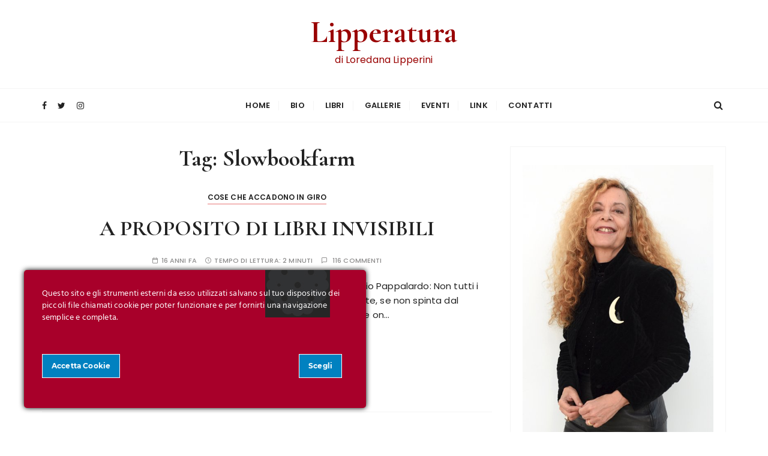

--- FILE ---
content_type: text/html; charset=UTF-8
request_url: https://www.lipperatura.it/tag/slowbookfarm/
body_size: 17899
content:
<!doctype html>
<html lang="it-IT">
<head>
<meta charset="UTF-8">
<meta name="viewport" content="width=device-width, initial-scale=1">
<link rel="profile" href="https://gmpg.org/xfn/11">
<meta name='robots' content='index, follow, max-image-preview:large, max-snippet:-1, max-video-preview:-1' />
<style>img:is([sizes="auto" i], [sizes^="auto," i]) { contain-intrinsic-size: 3000px 1500px }</style>
<!-- This site is optimized with the Yoast SEO plugin v26.5 - https://yoast.com/wordpress/plugins/seo/ -->
<title>Slowbookfarm Archivi &#8902; Lipperatura</title>
<link rel="canonical" href="https://www.lipperatura.it/tag/slowbookfarm/" />
<meta property="og:locale" content="it_IT" />
<meta property="og:type" content="article" />
<meta property="og:title" content="Slowbookfarm Archivi &#8902; Lipperatura" />
<meta property="og:url" content="https://www.lipperatura.it/tag/slowbookfarm/" />
<meta property="og:site_name" content="Lipperatura" />
<meta property="og:image" content="https://www.lipperatura.it/wp-content/uploads/2022/02/loredana-lipperini-lipperatura-cover.jpg" />
<meta property="og:image:width" content="1200" />
<meta property="og:image:height" content="600" />
<meta property="og:image:type" content="image/jpeg" />
<meta name="twitter:card" content="summary_large_image" />
<meta name="twitter:site" content="@LaLipperini" />
<script type="application/ld+json" class="yoast-schema-graph">{"@context":"https://schema.org","@graph":[{"@type":"CollectionPage","@id":"https://www.lipperatura.it/tag/slowbookfarm/","url":"https://www.lipperatura.it/tag/slowbookfarm/","name":"Slowbookfarm Archivi &#8902; Lipperatura","isPartOf":{"@id":"https://www.lipperatura.it/#website"},"breadcrumb":{"@id":"https://www.lipperatura.it/tag/slowbookfarm/#breadcrumb"},"inLanguage":"it-IT"},{"@type":"BreadcrumbList","@id":"https://www.lipperatura.it/tag/slowbookfarm/#breadcrumb","itemListElement":[{"@type":"ListItem","position":1,"name":"Home","item":"https://www.lipperatura.it/"},{"@type":"ListItem","position":2,"name":"Slowbookfarm"}]},{"@type":"WebSite","@id":"https://www.lipperatura.it/#website","url":"https://www.lipperatura.it/","name":"Lipperatura","description":"di Loredana Lipperini","publisher":{"@id":"https://www.lipperatura.it/#/schema/person/55fc620118e0196f168b33bcc23a8de4"},"potentialAction":[{"@type":"SearchAction","target":{"@type":"EntryPoint","urlTemplate":"https://www.lipperatura.it/?s={search_term_string}"},"query-input":{"@type":"PropertyValueSpecification","valueRequired":true,"valueName":"search_term_string"}}],"inLanguage":"it-IT"},{"@type":["Person","Organization"],"@id":"https://www.lipperatura.it/#/schema/person/55fc620118e0196f168b33bcc23a8de4","name":"lalipperini","image":{"@type":"ImageObject","inLanguage":"it-IT","@id":"https://www.lipperatura.it/#/schema/person/image/","url":"https://www.lipperatura.it/wp-content/uploads/2021/12/loredana-lipperini-lipperatura-h200.jpg","contentUrl":"https://www.lipperatura.it/wp-content/uploads/2021/12/loredana-lipperini-lipperatura-h200.jpg","width":314,"height":200,"caption":"lalipperini"},"logo":{"@id":"https://www.lipperatura.it/#/schema/person/image/"},"sameAs":["http://www.lipperatura.it","https://www.facebook.com/loredana.lipperini","https://instagram.com/loredanalipperini","https://x.com/LaLipperini"]}]}</script>
<!-- / Yoast SEO plugin. -->
<link rel='dns-prefetch' href='//fonts.googleapis.com' />
<link rel="alternate" type="application/rss+xml" title="Lipperatura &raquo; Feed" href="https://www.lipperatura.it/feed/" />
<link rel="alternate" type="application/rss+xml" title="Lipperatura &raquo; Feed dei commenti" href="https://www.lipperatura.it/comments/feed/" />
<link rel="alternate" type="text/calendar" title="Lipperatura &raquo; iCal Feed" href="https://www.lipperatura.it/eventi/?ical=1" />
<link rel="alternate" type="application/rss+xml" title="Lipperatura &raquo; Slowbookfarm Feed del tag" href="https://www.lipperatura.it/tag/slowbookfarm/feed/" />
<script type="text/javascript">
/* <![CDATA[ */
window._wpemojiSettings = {"baseUrl":"https:\/\/s.w.org\/images\/core\/emoji\/15.0.3\/72x72\/","ext":".png","svgUrl":"https:\/\/s.w.org\/images\/core\/emoji\/15.0.3\/svg\/","svgExt":".svg","source":{"concatemoji":"https:\/\/www.lipperatura.it\/wp-includes\/js\/wp-emoji-release.min.js?ver=b6be70c72754a552ff64a7e5004c9303"}};
/*! This file is auto-generated */
!function(i,n){var o,s,e;function c(e){try{var t={supportTests:e,timestamp:(new Date).valueOf()};sessionStorage.setItem(o,JSON.stringify(t))}catch(e){}}function p(e,t,n){e.clearRect(0,0,e.canvas.width,e.canvas.height),e.fillText(t,0,0);var t=new Uint32Array(e.getImageData(0,0,e.canvas.width,e.canvas.height).data),r=(e.clearRect(0,0,e.canvas.width,e.canvas.height),e.fillText(n,0,0),new Uint32Array(e.getImageData(0,0,e.canvas.width,e.canvas.height).data));return t.every(function(e,t){return e===r[t]})}function u(e,t,n){switch(t){case"flag":return n(e,"\ud83c\udff3\ufe0f\u200d\u26a7\ufe0f","\ud83c\udff3\ufe0f\u200b\u26a7\ufe0f")?!1:!n(e,"\ud83c\uddfa\ud83c\uddf3","\ud83c\uddfa\u200b\ud83c\uddf3")&&!n(e,"\ud83c\udff4\udb40\udc67\udb40\udc62\udb40\udc65\udb40\udc6e\udb40\udc67\udb40\udc7f","\ud83c\udff4\u200b\udb40\udc67\u200b\udb40\udc62\u200b\udb40\udc65\u200b\udb40\udc6e\u200b\udb40\udc67\u200b\udb40\udc7f");case"emoji":return!n(e,"\ud83d\udc26\u200d\u2b1b","\ud83d\udc26\u200b\u2b1b")}return!1}function f(e,t,n){var r="undefined"!=typeof WorkerGlobalScope&&self instanceof WorkerGlobalScope?new OffscreenCanvas(300,150):i.createElement("canvas"),a=r.getContext("2d",{willReadFrequently:!0}),o=(a.textBaseline="top",a.font="600 32px Arial",{});return e.forEach(function(e){o[e]=t(a,e,n)}),o}function t(e){var t=i.createElement("script");t.src=e,t.defer=!0,i.head.appendChild(t)}"undefined"!=typeof Promise&&(o="wpEmojiSettingsSupports",s=["flag","emoji"],n.supports={everything:!0,everythingExceptFlag:!0},e=new Promise(function(e){i.addEventListener("DOMContentLoaded",e,{once:!0})}),new Promise(function(t){var n=function(){try{var e=JSON.parse(sessionStorage.getItem(o));if("object"==typeof e&&"number"==typeof e.timestamp&&(new Date).valueOf()<e.timestamp+604800&&"object"==typeof e.supportTests)return e.supportTests}catch(e){}return null}();if(!n){if("undefined"!=typeof Worker&&"undefined"!=typeof OffscreenCanvas&&"undefined"!=typeof URL&&URL.createObjectURL&&"undefined"!=typeof Blob)try{var e="postMessage("+f.toString()+"("+[JSON.stringify(s),u.toString(),p.toString()].join(",")+"));",r=new Blob([e],{type:"text/javascript"}),a=new Worker(URL.createObjectURL(r),{name:"wpTestEmojiSupports"});return void(a.onmessage=function(e){c(n=e.data),a.terminate(),t(n)})}catch(e){}c(n=f(s,u,p))}t(n)}).then(function(e){for(var t in e)n.supports[t]=e[t],n.supports.everything=n.supports.everything&&n.supports[t],"flag"!==t&&(n.supports.everythingExceptFlag=n.supports.everythingExceptFlag&&n.supports[t]);n.supports.everythingExceptFlag=n.supports.everythingExceptFlag&&!n.supports.flag,n.DOMReady=!1,n.readyCallback=function(){n.DOMReady=!0}}).then(function(){return e}).then(function(){var e;n.supports.everything||(n.readyCallback(),(e=n.source||{}).concatemoji?t(e.concatemoji):e.wpemoji&&e.twemoji&&(t(e.twemoji),t(e.wpemoji)))}))}((window,document),window._wpemojiSettings);
/* ]]> */
</script>
<link rel='stylesheet' id='ct-ultimate-gdpr-cookie-popup-css' href='https://www.lipperatura.it/wp-content/plugins/ct-ultimate-gdpr/assets/css/cookie-popup.min.css?ver=b6be70c72754a552ff64a7e5004c9303' type='text/css' media='all' />
<style id='ct-ultimate-gdpr-cookie-popup-inline-css' type='text/css'>
#ct-ultimate-gdpr-cookie-open {
font-family: unset !important;
font-size: 16px !important;
padding: 5px !important;
}
#ct-ultimate-gdpr-cookie-popup .fa {
font-family: "Font Awesome 5 Free" !important;
}
</style>
<!-- <link rel='stylesheet' id='ct-ultimate-gdpr-custom-fonts-css' href='https://www.lipperatura.it/wp-content/plugins/ct-ultimate-gdpr/assets/css/fonts/fonts.css?ver=b6be70c72754a552ff64a7e5004c9303' type='text/css' media='all' /> -->
<!-- <link rel='stylesheet' id='dashicons-css' href='https://www.lipperatura.it/wp-includes/css/dashicons.min.css?ver=b6be70c72754a552ff64a7e5004c9303' type='text/css' media='all' /> -->
<link rel="stylesheet" type="text/css" href="//www.lipperatura.it/wp-content/cache/wpfc-minified/no9ewh5/4avrb.css" media="all"/>
<style id='wp-emoji-styles-inline-css' type='text/css'>
img.wp-smiley, img.emoji {
display: inline !important;
border: none !important;
box-shadow: none !important;
height: 1em !important;
width: 1em !important;
margin: 0 0.07em !important;
vertical-align: -0.1em !important;
background: none !important;
padding: 0 !important;
}
</style>
<!-- <link rel='stylesheet' id='wp-block-library-css' href='https://www.lipperatura.it/wp-includes/css/dist/block-library/style.min.css?ver=b6be70c72754a552ff64a7e5004c9303' type='text/css' media='all' /> -->
<link rel="stylesheet" type="text/css" href="//www.lipperatura.it/wp-content/cache/wpfc-minified/ky48gj2c/4avrb.css" media="all"/>
<style id='wp-block-library-theme-inline-css' type='text/css'>
.wp-block-audio :where(figcaption){color:#555;font-size:13px;text-align:center}.is-dark-theme .wp-block-audio :where(figcaption){color:#ffffffa6}.wp-block-audio{margin:0 0 1em}.wp-block-code{border:1px solid #ccc;border-radius:4px;font-family:Menlo,Consolas,monaco,monospace;padding:.8em 1em}.wp-block-embed :where(figcaption){color:#555;font-size:13px;text-align:center}.is-dark-theme .wp-block-embed :where(figcaption){color:#ffffffa6}.wp-block-embed{margin:0 0 1em}.blocks-gallery-caption{color:#555;font-size:13px;text-align:center}.is-dark-theme .blocks-gallery-caption{color:#ffffffa6}:root :where(.wp-block-image figcaption){color:#555;font-size:13px;text-align:center}.is-dark-theme :root :where(.wp-block-image figcaption){color:#ffffffa6}.wp-block-image{margin:0 0 1em}.wp-block-pullquote{border-bottom:4px solid;border-top:4px solid;color:currentColor;margin-bottom:1.75em}.wp-block-pullquote cite,.wp-block-pullquote footer,.wp-block-pullquote__citation{color:currentColor;font-size:.8125em;font-style:normal;text-transform:uppercase}.wp-block-quote{border-left:.25em solid;margin:0 0 1.75em;padding-left:1em}.wp-block-quote cite,.wp-block-quote footer{color:currentColor;font-size:.8125em;font-style:normal;position:relative}.wp-block-quote:where(.has-text-align-right){border-left:none;border-right:.25em solid;padding-left:0;padding-right:1em}.wp-block-quote:where(.has-text-align-center){border:none;padding-left:0}.wp-block-quote.is-large,.wp-block-quote.is-style-large,.wp-block-quote:where(.is-style-plain){border:none}.wp-block-search .wp-block-search__label{font-weight:700}.wp-block-search__button{border:1px solid #ccc;padding:.375em .625em}:where(.wp-block-group.has-background){padding:1.25em 2.375em}.wp-block-separator.has-css-opacity{opacity:.4}.wp-block-separator{border:none;border-bottom:2px solid;margin-left:auto;margin-right:auto}.wp-block-separator.has-alpha-channel-opacity{opacity:1}.wp-block-separator:not(.is-style-wide):not(.is-style-dots){width:100px}.wp-block-separator.has-background:not(.is-style-dots){border-bottom:none;height:1px}.wp-block-separator.has-background:not(.is-style-wide):not(.is-style-dots){height:2px}.wp-block-table{margin:0 0 1em}.wp-block-table td,.wp-block-table th{word-break:normal}.wp-block-table :where(figcaption){color:#555;font-size:13px;text-align:center}.is-dark-theme .wp-block-table :where(figcaption){color:#ffffffa6}.wp-block-video :where(figcaption){color:#555;font-size:13px;text-align:center}.is-dark-theme .wp-block-video :where(figcaption){color:#ffffffa6}.wp-block-video{margin:0 0 1em}:root :where(.wp-block-template-part.has-background){margin-bottom:0;margin-top:0;padding:1.25em 2.375em}
</style>
<style id='classic-theme-styles-inline-css' type='text/css'>
/*! This file is auto-generated */
.wp-block-button__link{color:#fff;background-color:#32373c;border-radius:9999px;box-shadow:none;text-decoration:none;padding:calc(.667em + 2px) calc(1.333em + 2px);font-size:1.125em}.wp-block-file__button{background:#32373c;color:#fff;text-decoration:none}
</style>
<style id='global-styles-inline-css' type='text/css'>
:root{--wp--preset--aspect-ratio--square: 1;--wp--preset--aspect-ratio--4-3: 4/3;--wp--preset--aspect-ratio--3-4: 3/4;--wp--preset--aspect-ratio--3-2: 3/2;--wp--preset--aspect-ratio--2-3: 2/3;--wp--preset--aspect-ratio--16-9: 16/9;--wp--preset--aspect-ratio--9-16: 9/16;--wp--preset--color--black: #000000;--wp--preset--color--cyan-bluish-gray: #abb8c3;--wp--preset--color--white: #ffffff;--wp--preset--color--pale-pink: #f78da7;--wp--preset--color--vivid-red: #cf2e2e;--wp--preset--color--luminous-vivid-orange: #ff6900;--wp--preset--color--luminous-vivid-amber: #fcb900;--wp--preset--color--light-green-cyan: #7bdcb5;--wp--preset--color--vivid-green-cyan: #00d084;--wp--preset--color--pale-cyan-blue: #8ed1fc;--wp--preset--color--vivid-cyan-blue: #0693e3;--wp--preset--color--vivid-purple: #9b51e0;--wp--preset--gradient--vivid-cyan-blue-to-vivid-purple: linear-gradient(135deg,rgba(6,147,227,1) 0%,rgb(155,81,224) 100%);--wp--preset--gradient--light-green-cyan-to-vivid-green-cyan: linear-gradient(135deg,rgb(122,220,180) 0%,rgb(0,208,130) 100%);--wp--preset--gradient--luminous-vivid-amber-to-luminous-vivid-orange: linear-gradient(135deg,rgba(252,185,0,1) 0%,rgba(255,105,0,1) 100%);--wp--preset--gradient--luminous-vivid-orange-to-vivid-red: linear-gradient(135deg,rgba(255,105,0,1) 0%,rgb(207,46,46) 100%);--wp--preset--gradient--very-light-gray-to-cyan-bluish-gray: linear-gradient(135deg,rgb(238,238,238) 0%,rgb(169,184,195) 100%);--wp--preset--gradient--cool-to-warm-spectrum: linear-gradient(135deg,rgb(74,234,220) 0%,rgb(151,120,209) 20%,rgb(207,42,186) 40%,rgb(238,44,130) 60%,rgb(251,105,98) 80%,rgb(254,248,76) 100%);--wp--preset--gradient--blush-light-purple: linear-gradient(135deg,rgb(255,206,236) 0%,rgb(152,150,240) 100%);--wp--preset--gradient--blush-bordeaux: linear-gradient(135deg,rgb(254,205,165) 0%,rgb(254,45,45) 50%,rgb(107,0,62) 100%);--wp--preset--gradient--luminous-dusk: linear-gradient(135deg,rgb(255,203,112) 0%,rgb(199,81,192) 50%,rgb(65,88,208) 100%);--wp--preset--gradient--pale-ocean: linear-gradient(135deg,rgb(255,245,203) 0%,rgb(182,227,212) 50%,rgb(51,167,181) 100%);--wp--preset--gradient--electric-grass: linear-gradient(135deg,rgb(202,248,128) 0%,rgb(113,206,126) 100%);--wp--preset--gradient--midnight: linear-gradient(135deg,rgb(2,3,129) 0%,rgb(40,116,252) 100%);--wp--preset--font-size--small: 13px;--wp--preset--font-size--medium: 20px;--wp--preset--font-size--large: 36px;--wp--preset--font-size--x-large: 42px;--wp--preset--spacing--20: 0.44rem;--wp--preset--spacing--30: 0.67rem;--wp--preset--spacing--40: 1rem;--wp--preset--spacing--50: 1.5rem;--wp--preset--spacing--60: 2.25rem;--wp--preset--spacing--70: 3.38rem;--wp--preset--spacing--80: 5.06rem;--wp--preset--shadow--natural: 6px 6px 9px rgba(0, 0, 0, 0.2);--wp--preset--shadow--deep: 12px 12px 50px rgba(0, 0, 0, 0.4);--wp--preset--shadow--sharp: 6px 6px 0px rgba(0, 0, 0, 0.2);--wp--preset--shadow--outlined: 6px 6px 0px -3px rgba(255, 255, 255, 1), 6px 6px rgba(0, 0, 0, 1);--wp--preset--shadow--crisp: 6px 6px 0px rgba(0, 0, 0, 1);}:where(.is-layout-flex){gap: 0.5em;}:where(.is-layout-grid){gap: 0.5em;}body .is-layout-flex{display: flex;}.is-layout-flex{flex-wrap: wrap;align-items: center;}.is-layout-flex > :is(*, div){margin: 0;}body .is-layout-grid{display: grid;}.is-layout-grid > :is(*, div){margin: 0;}:where(.wp-block-columns.is-layout-flex){gap: 2em;}:where(.wp-block-columns.is-layout-grid){gap: 2em;}:where(.wp-block-post-template.is-layout-flex){gap: 1.25em;}:where(.wp-block-post-template.is-layout-grid){gap: 1.25em;}.has-black-color{color: var(--wp--preset--color--black) !important;}.has-cyan-bluish-gray-color{color: var(--wp--preset--color--cyan-bluish-gray) !important;}.has-white-color{color: var(--wp--preset--color--white) !important;}.has-pale-pink-color{color: var(--wp--preset--color--pale-pink) !important;}.has-vivid-red-color{color: var(--wp--preset--color--vivid-red) !important;}.has-luminous-vivid-orange-color{color: var(--wp--preset--color--luminous-vivid-orange) !important;}.has-luminous-vivid-amber-color{color: var(--wp--preset--color--luminous-vivid-amber) !important;}.has-light-green-cyan-color{color: var(--wp--preset--color--light-green-cyan) !important;}.has-vivid-green-cyan-color{color: var(--wp--preset--color--vivid-green-cyan) !important;}.has-pale-cyan-blue-color{color: var(--wp--preset--color--pale-cyan-blue) !important;}.has-vivid-cyan-blue-color{color: var(--wp--preset--color--vivid-cyan-blue) !important;}.has-vivid-purple-color{color: var(--wp--preset--color--vivid-purple) !important;}.has-black-background-color{background-color: var(--wp--preset--color--black) !important;}.has-cyan-bluish-gray-background-color{background-color: var(--wp--preset--color--cyan-bluish-gray) !important;}.has-white-background-color{background-color: var(--wp--preset--color--white) !important;}.has-pale-pink-background-color{background-color: var(--wp--preset--color--pale-pink) !important;}.has-vivid-red-background-color{background-color: var(--wp--preset--color--vivid-red) !important;}.has-luminous-vivid-orange-background-color{background-color: var(--wp--preset--color--luminous-vivid-orange) !important;}.has-luminous-vivid-amber-background-color{background-color: var(--wp--preset--color--luminous-vivid-amber) !important;}.has-light-green-cyan-background-color{background-color: var(--wp--preset--color--light-green-cyan) !important;}.has-vivid-green-cyan-background-color{background-color: var(--wp--preset--color--vivid-green-cyan) !important;}.has-pale-cyan-blue-background-color{background-color: var(--wp--preset--color--pale-cyan-blue) !important;}.has-vivid-cyan-blue-background-color{background-color: var(--wp--preset--color--vivid-cyan-blue) !important;}.has-vivid-purple-background-color{background-color: var(--wp--preset--color--vivid-purple) !important;}.has-black-border-color{border-color: var(--wp--preset--color--black) !important;}.has-cyan-bluish-gray-border-color{border-color: var(--wp--preset--color--cyan-bluish-gray) !important;}.has-white-border-color{border-color: var(--wp--preset--color--white) !important;}.has-pale-pink-border-color{border-color: var(--wp--preset--color--pale-pink) !important;}.has-vivid-red-border-color{border-color: var(--wp--preset--color--vivid-red) !important;}.has-luminous-vivid-orange-border-color{border-color: var(--wp--preset--color--luminous-vivid-orange) !important;}.has-luminous-vivid-amber-border-color{border-color: var(--wp--preset--color--luminous-vivid-amber) !important;}.has-light-green-cyan-border-color{border-color: var(--wp--preset--color--light-green-cyan) !important;}.has-vivid-green-cyan-border-color{border-color: var(--wp--preset--color--vivid-green-cyan) !important;}.has-pale-cyan-blue-border-color{border-color: var(--wp--preset--color--pale-cyan-blue) !important;}.has-vivid-cyan-blue-border-color{border-color: var(--wp--preset--color--vivid-cyan-blue) !important;}.has-vivid-purple-border-color{border-color: var(--wp--preset--color--vivid-purple) !important;}.has-vivid-cyan-blue-to-vivid-purple-gradient-background{background: var(--wp--preset--gradient--vivid-cyan-blue-to-vivid-purple) !important;}.has-light-green-cyan-to-vivid-green-cyan-gradient-background{background: var(--wp--preset--gradient--light-green-cyan-to-vivid-green-cyan) !important;}.has-luminous-vivid-amber-to-luminous-vivid-orange-gradient-background{background: var(--wp--preset--gradient--luminous-vivid-amber-to-luminous-vivid-orange) !important;}.has-luminous-vivid-orange-to-vivid-red-gradient-background{background: var(--wp--preset--gradient--luminous-vivid-orange-to-vivid-red) !important;}.has-very-light-gray-to-cyan-bluish-gray-gradient-background{background: var(--wp--preset--gradient--very-light-gray-to-cyan-bluish-gray) !important;}.has-cool-to-warm-spectrum-gradient-background{background: var(--wp--preset--gradient--cool-to-warm-spectrum) !important;}.has-blush-light-purple-gradient-background{background: var(--wp--preset--gradient--blush-light-purple) !important;}.has-blush-bordeaux-gradient-background{background: var(--wp--preset--gradient--blush-bordeaux) !important;}.has-luminous-dusk-gradient-background{background: var(--wp--preset--gradient--luminous-dusk) !important;}.has-pale-ocean-gradient-background{background: var(--wp--preset--gradient--pale-ocean) !important;}.has-electric-grass-gradient-background{background: var(--wp--preset--gradient--electric-grass) !important;}.has-midnight-gradient-background{background: var(--wp--preset--gradient--midnight) !important;}.has-small-font-size{font-size: var(--wp--preset--font-size--small) !important;}.has-medium-font-size{font-size: var(--wp--preset--font-size--medium) !important;}.has-large-font-size{font-size: var(--wp--preset--font-size--large) !important;}.has-x-large-font-size{font-size: var(--wp--preset--font-size--x-large) !important;}
:where(.wp-block-post-template.is-layout-flex){gap: 1.25em;}:where(.wp-block-post-template.is-layout-grid){gap: 1.25em;}
:where(.wp-block-columns.is-layout-flex){gap: 2em;}:where(.wp-block-columns.is-layout-grid){gap: 2em;}
:root :where(.wp-block-pullquote){font-size: 1.5em;line-height: 1.6;}
</style>
<!-- <link rel='stylesheet' id='ct-ultimate-gdpr-css' href='https://www.lipperatura.it/wp-content/plugins/ct-ultimate-gdpr/assets/css/style.min.css?ver=5.3.9' type='text/css' media='all' /> -->
<!-- <link rel='stylesheet' id='ct-ultimate-gdpr-font-awesome-css' href='https://www.lipperatura.it/wp-content/plugins/ct-ultimate-gdpr/assets/css/fonts/font-awesome/css/font-awesome.min.css?ver=b6be70c72754a552ff64a7e5004c9303' type='text/css' media='all' /> -->
<!-- <link rel='stylesheet' id='tribe-events-v2-single-skeleton-css' href='https://www.lipperatura.it/wp-content/plugins/the-events-calendar/build/css/tribe-events-single-skeleton.css?ver=6.15.12.2' type='text/css' media='all' /> -->
<!-- <link rel='stylesheet' id='tribe-events-v2-single-skeleton-full-css' href='https://www.lipperatura.it/wp-content/plugins/the-events-calendar/build/css/tribe-events-single-full.css?ver=6.15.12.2' type='text/css' media='all' /> -->
<!-- <link rel='stylesheet' id='tec-events-elementor-widgets-base-styles-css' href='https://www.lipperatura.it/wp-content/plugins/the-events-calendar/build/css/integrations/plugins/elementor/widgets/widget-base.css?ver=6.15.12.2' type='text/css' media='all' /> -->
<!-- <link rel='stylesheet' id='gucherry-blog-style-css' href='https://www.lipperatura.it/wp-content/themes/gucherry-blog/style.css?ver=b6be70c72754a552ff64a7e5004c9303' type='text/css' media='all' /> -->
<link rel="stylesheet" type="text/css" href="//www.lipperatura.it/wp-content/cache/wpfc-minified/8yihh5mv/4avrb.css" media="all"/>
<link rel='stylesheet' id='gucherry-blog-google-fonts-css' href='//fonts.googleapis.com/css?family=Cormorant+Garamond%3A400%2C400i%2C500%2C500i%2C600%2C600i%2C700%2C700i%26display%3Dswap%7CPoppins%3A400%2C400i%2C500%2C600%2C700%2C700i&#038;subset=latin%2Clatin-ext&#038;ver=b6be70c72754a552ff64a7e5004c9303' type='text/css' media='all' />
<!-- <link rel='stylesheet' id='gucherry-blog-main-css' href='https://www.lipperatura.it/wp-content/themes/gucherry-blog/everestthemes/assets/dist/css/main-style.css?ver=b6be70c72754a552ff64a7e5004c9303' type='text/css' media='all' /> -->
<!-- <link rel='stylesheet' id='gucherry-blog-woocommerce-style-css' href='https://www.lipperatura.it/wp-content/themes/gucherry-blog/everestthemes/woocommerce/woocommerce.css?ver=b6be70c72754a552ff64a7e5004c9303' type='text/css' media='all' /> -->
<!-- <link rel='stylesheet' id='ct-ultimate-gdpr-jquery-ui-css' href='https://www.lipperatura.it/wp-content/plugins/ct-ultimate-gdpr/assets/css/jquery-ui.min.css?ver=b6be70c72754a552ff64a7e5004c9303' type='text/css' media='all' /> -->
<!-- <link rel='stylesheet' id='elementor-frontend-css' href='https://www.lipperatura.it/wp-content/plugins/elementor/assets/css/frontend.min.css?ver=3.33.4' type='text/css' media='all' /> -->
<!-- <link rel='stylesheet' id='eael-general-css' href='https://www.lipperatura.it/wp-content/plugins/essential-addons-for-elementor-lite/assets/front-end/css/view/general.min.css?ver=6.5.3' type='text/css' media='all' /> -->
<link rel="stylesheet" type="text/css" href="//www.lipperatura.it/wp-content/cache/wpfc-minified/l989mwuq/4avrb.css" media="all"/>
<script type="text/javascript" src="https://www.lipperatura.it/wp-content/plugins/ct-ultimate-gdpr/assets/js/load-deferred-assets.js?ver=b6be70c72754a552ff64a7e5004c9303" id="ct-ultimate-gdpr-defer-assets-js"></script>
<script type="text/javascript" id="ct-ultimate-gdpr-cookie-block-js-extra">
/* <![CDATA[ */
var ct_ultimate_gdpr_cookie_block = {"blocked":["APISID","CONSENT","GPS","HSID","LOGIN_INFO","PREF","SAPISID","SID","SSID","VISITOR_INFO1_LIVE","YSC"],"level":"2"};
var ct_ultimate_gdpr_popup_close = {"cookie_popup_button_close":""};
/* ]]> */
</script>
<script type="text/javascript" src="https://www.lipperatura.it/wp-content/plugins/ct-ultimate-gdpr/assets/js/cookie-block.js?ver=5.3.9" id="ct-ultimate-gdpr-cookie-block-js"></script>
<script type="text/javascript" src="https://www.lipperatura.it/wp-includes/js/jquery/jquery.min.js?ver=3.7.1" id="jquery-core-js"></script>
<script type="text/javascript" src="https://www.lipperatura.it/wp-includes/js/jquery/jquery-migrate.min.js?ver=3.4.1" id="jquery-migrate-js"></script>
<script type="text/javascript" src="https://www.lipperatura.it/wp-content/plugins/ct-ultimate-gdpr/assets/js/service-facebook-pixel.js?ver=b6be70c72754a552ff64a7e5004c9303" id="ct-ultimate-gdpr-service-facebook-pixel-js"></script>
<script type="text/javascript" id="ct-ultimate-gdpr-cookie-list-js-extra">
/* <![CDATA[ */
var ct_ultimate_gdpr_cookie_list = {"list":[{"cookie_name":"APISID, CONSENT, GPS, HSID, LOGIN_INFO, PREF, SAPISID, SID, SSID, VISITOR_INFO1_LIVE, YSC","cookie_type_label":"Funzionali","first_or_third_party":"Terze parti","can_be_blocked":"1","session_or_persistent":"Persistente","expiry_time":"","purpose":""},{"cookie_name":"wfwaf-authcookie-*, wf_loginalerted_*, wfCBLBypass","cookie_type_label":"Tecnici, essenziali","first_or_third_party":"Terze parti","can_be_blocked":"1","session_or_persistent":"Persistente","expiry_time":"","purpose":""},{"cookie_name":"wordpress_logged_in_bb36350d2629b8b83789ab314811c6ee","cookie_type_label":"Tecnici, essenziali","first_or_third_party":"Terze parti","can_be_blocked":"1","session_or_persistent":"Sessione","expiry_time":"","purpose":""},{"cookie_name":"wordpress_sec_bb36350d2629b8b83789ab314811c6ee","cookie_type_label":"Tecnici, essenziali","first_or_third_party":"Terze parti","can_be_blocked":"1","session_or_persistent":"Sessione","expiry_time":"","purpose":""}]};
/* ]]> */
</script>
<script type="text/javascript" src="https://www.lipperatura.it/wp-content/plugins/ct-ultimate-gdpr/assets/js/cookie-list.js?ver=5.3.9" id="ct-ultimate-gdpr-cookie-list-js"></script>
<script type="text/javascript" src="https://www.lipperatura.it/wp-content/plugins/ct-ultimate-gdpr/assets/js/shortcode-block-cookie.js?ver=5.3.9" id="ct-ultimate-gdpr-shortcode-block-cookie-js"></script>
<link rel="https://api.w.org/" href="https://www.lipperatura.it/wp-json/" /><link rel="alternate" title="JSON" type="application/json" href="https://www.lipperatura.it/wp-json/wp/v2/tags/2472" /><link rel="EditURI" type="application/rsd+xml" title="RSD" href="https://www.lipperatura.it/xmlrpc.php?rsd" />
<meta name="tec-api-version" content="v1"><meta name="tec-api-origin" content="https://www.lipperatura.it"><link rel="alternate" href="https://www.lipperatura.it/wp-json/tribe/events/v1/events/?tags=slowbookfarm" />    <style type="text/css">  
q,
h1,
h2,
h3,
h4,
h5,
h6, 
.h1,
.h2,
.h3,
.h4,
.h5,
.h6,
blockquote,
.site-title {
font-family: Cormorant Garamond;
}
h1,
h2,
h3,
h4,
h5,
h6, 
.h1,
.h2,
.h3,
.h4,
.h5,
.h6
{
line-height: 1.1;
}
</style>
<meta name="generator" content="Elementor 3.33.4; features: additional_custom_breakpoints; settings: css_print_method-external, google_font-enabled, font_display-auto">
<style type="text/css">.recentcomments a{display:inline !important;padding:0 !important;margin:0 !important;}</style>			<style>
.e-con.e-parent:nth-of-type(n+4):not(.e-lazyloaded):not(.e-no-lazyload),
.e-con.e-parent:nth-of-type(n+4):not(.e-lazyloaded):not(.e-no-lazyload) * {
background-image: none !important;
}
@media screen and (max-height: 1024px) {
.e-con.e-parent:nth-of-type(n+3):not(.e-lazyloaded):not(.e-no-lazyload),
.e-con.e-parent:nth-of-type(n+3):not(.e-lazyloaded):not(.e-no-lazyload) * {
background-image: none !important;
}
}
@media screen and (max-height: 640px) {
.e-con.e-parent:nth-of-type(n+2):not(.e-lazyloaded):not(.e-no-lazyload),
.e-con.e-parent:nth-of-type(n+2):not(.e-lazyloaded):not(.e-no-lazyload) * {
background-image: none !important;
}
}
</style>
<style type="text/css">
.site-title a,
.site-description {
color: #990000;
}
</style>
<link rel="icon" href="https://www.lipperatura.it/wp-content/uploads/2021/12/cropped-Lipperatura-icon-32x32.png" sizes="32x32" />
<link rel="icon" href="https://www.lipperatura.it/wp-content/uploads/2021/12/cropped-Lipperatura-icon-192x192.png" sizes="192x192" />
<link rel="apple-touch-icon" href="https://www.lipperatura.it/wp-content/uploads/2021/12/cropped-Lipperatura-icon-180x180.png" />
<meta name="msapplication-TileImage" content="https://www.lipperatura.it/wp-content/uploads/2021/12/cropped-Lipperatura-icon-270x270.png" />
<style type="text/css" id="wp-custom-css">
a:hover, .editor-entry a, .entry-metas ul li a:hover, #gc-backtotop .caption, .widget_archive a:hover, .widget_categories a:hover, .widget_recent_entries a:hover, .widget_meta a:hover, .widget_product_categories a:hover, .widget_rss li a:hover, .widget_pages li a:hover, .widget_nav_menu li a:hover, .widget_rss ul li a, .comments-area .comment-body .reply a:hover, .comments-area .comment-body .reply a:focus, .woocommerce-widget-layered-nav ul li a:hover, .gc-pagination nav.pagination .nav-links .page-numbers.next:hover, .gc-pagination nav.pagination .nav-links .page-numbers.prev:hover {
color: #990000;
}
.gc-button-primary {
border: 2px solid #990000;
}
.widget .widget-title h3::before {
content: '';
border-left: 4px solid #990000;	
}		</style>
</head>
<body class="archive tag tag-slowbookfarm tag-2472 wp-embed-responsive tribe-no-js hfeed elementor-default elementor-kit-8432">
<div class="page-wrap">
<a class="skip-link screen-reader-text" href="#content">Salta al contenuto</a>
<header class="mastheader gc-header-s1">
<div class="header-inner">
<div class="gc-logo-block">
<div class="gc-container">
<div class="site-identity">
<span class="site-title"><a href="https://www.lipperatura.it/" rel="home">Lipperatura</a></span>
<p class="site-description">di Loredana Lipperini</p>
</div><!-- // site-identity -->
</div><!-- // gc-container -->
</div><!-- // gc-logo-block -->
<div class="bottom-header">
<div class="gc-container">
<div class="gc-row">
<div class="gc-col left">
<div class="social-icons">
<ul>
<li>
<a href="https://www.facebook.com/loredana.lipperini">
<i class="fa fa-facebook" aria-hidden="true"></i>
</a>
</li>
<li>
<a href="https://twitter.com/LaLipperini">
<i class="fa fa-twitter" aria-hidden="true"></i>
</a>
</li>
<li>
<a href="https://instagram.com/loredanalipperini">
<i class="fa fa-instagram" aria-hidden="true"></i>
</a>
</li>
</ul>
</div><!-- // social-icons -->
</div><!-- // gc-col -->
<div class="gc-col center">
<div class="primary-navigation-wrap">
<div class="menu-toggle">
<span class="hamburger-bar"></span>
<span class="hamburger-bar"></span>
<span class="hamburger-bar"></span>
</div><!-- .menu-toggle -->
<nav id="site-navigation" class="site-navigation">
<ul id="menu-principale" class="primary-menu"><li id="menu-item-7845" class="menu-item menu-item-type-custom menu-item-object-custom menu-item-home menu-item-7845"><a href="https://www.lipperatura.it">Home</a></li>
<li id="menu-item-8415" class="menu-item menu-item-type-post_type menu-item-object-page menu-item-8415"><a href="https://www.lipperatura.it/bio/">Bio</a></li>
<li id="menu-item-8423" class="menu-item menu-item-type-post_type menu-item-object-page menu-item-8423"><a href="https://www.lipperatura.it/libri/">Libri</a></li>
<li id="menu-item-8444" class="menu-item menu-item-type-custom menu-item-object-custom menu-item-has-children menu-item-8444"><a>Gallerie</a>
<ul class="sub-menu">
<li id="menu-item-8443" class="menu-item menu-item-type-post_type menu-item-object-page menu-item-8443"><a href="https://www.lipperatura.it/foto/">Foto</a></li>
<li id="menu-item-8442" class="menu-item menu-item-type-post_type menu-item-object-page menu-item-8442"><a href="https://www.lipperatura.it/audio-e-video/">Audio e video</a></li>
</ul>
</li>
<li id="menu-item-8686" class="menu-item menu-item-type-custom menu-item-object-custom menu-item-8686"><a href="https://www.lipperatura.it/eventi/">Eventi</a></li>
<li id="menu-item-8424" class="menu-item menu-item-type-post_type menu-item-object-page menu-item-8424"><a href="https://www.lipperatura.it/link/">Link</a></li>
<li id="menu-item-7848" class="menu-item menu-item-type-post_type menu-item-object-page menu-item-7848"><a href="https://www.lipperatura.it/contatti/">Contatti</a></li>
</ul>									</nav>
</div><!-- // primary-navigation-wrap -->
</div><!-- // gc-col -->
<div class="gc-col right">
<button class="search-trigger"><i class="fa fa-search" aria-hidden="true"></i></button>
</div><!-- // gc-col -->
</div><!-- // gc-row -->
</div><!-- // gc-container -->
</div><!-- // bottom-header -->
</div><!-- // header-inner -->
</header><!-- // mastheader gc-header-s1 -->
<div class="search-overlay-holder">
<div class="gc-container">
<div class="search-wrapper">
<form role="search" method="get" id="searchform" class="search-form" action="https://www.lipperatura.it/" >
<label>
<span class="screen-reader-text">Cerca:</span>
<input type="search" class="search-field" placeholder="Digita le parole chiave e premi Invio" value="" name="s" />
</label>
<button type="submit" class="search-submit"><i class="fa fa-search" aria-hidden="true">
</i></button>
</form>					<div class="form-close">
<svg width="20" height="20" class="close-search-overlay">
<line y2="100%" x2="0" y1="0" x1="100%" stroke-width="1.1" stroke="#000"></line>
<line y2="100%" x2="100%" y1="0%" x1="0%" stroke-width="1.1" stroke="#000"></line>
</svg>
</div>
</div>
</div><!-- // gc-container -->
</div><!-- // search-overlay-holder -->
<div class="site-overlay"></div>
<section class="main-content-area-wrap">
<div class="archive-page-wrap">
<div class="archive-page-s1 layout-tweak">
<div class="gc-container">
<div id="primary" class="content-area">
<main class="site-main">
<div class="archive-inner">
<div class="row">
<div class="col-lg-8 col-md-12">
<div class="archive-entry">
<div class="page-title">
<h1>Tag: <span>Slowbookfarm</span></h1>                                                </div><!-- // page-ttile -->
<div class="archive-items-entry">
<div class="gc-blog-lists gc-blog-list-s1">
<article id="post-3531" class="post-3531 post type-post status-publish format-standard hentry category-cose-che-accadono-in-giro tag-andrea-cortellessa tag-pordenonelegge tag-slowbookfarm">
<div class="post-content">
<div class="top-block">
<div class="entry-cats"><ul class="post-categories">
<li><a href="https://www.lipperatura.it/category/cose-che-accadono-in-giro/" rel="category tag">Cose che accadono in giro</a></li></ul></div>            <div class="post-title">
<h3><a href="https://www.lipperatura.it/a-proposito-di-libri-invisibili/">A PROPOSITO DI LIBRI INVISIBILI</a></h3>
</div><!-- // post-title -->
<div class="entry-metas">
<ul>
<li class="posted-time"><span>16 anni fa</span></li>                    <li class="read-time">Tempo di lettura: <span>2 minuti</span></li>                                                		<li class="comment">
<a href="https://www.lipperatura.it/a-proposito-di-libri-invisibili/">
116 commenti        			</a>
</li>
</ul>
</div><!-- // entry-metas -->
</div><!-- // top-block -->
<div class="bottom-block">
<div class="excerpt has-dropcap">
<p>Cose che avvengono in rete, da domani. Riporto l&#8217;articolo di Dario Pappalardo: Non tutti i buoni libri entrano nel paradiso dei più venduti. La maggior parte, se non spinta dal passaparola, sparisce nel nulla. Ma ora c´è &#8220;Slowbookfarm&#8221; che on&#8230;</p>
</div><!-- // excerpt -->
<div class="permalink">
<a class="gc-button-primary medium" href="https://www.lipperatura.it/a-proposito-di-libri-invisibili/">Continua a leggere</a>
</div><!-- // permalink -->
</div><!-- // bottom-block -->
</div><!-- // post-content -->
</article><!-- // hentry -->
<div class="gc-pagination">
<div class="pagination-entry">
</div><!-- // pagination-entry -->
</div><!-- // gc-pagination -->
</div><!-- // gc-blog-lists gc-blog-list-s1 -->
</div><!-- // archive-items-entry -->
</div><!-- // archive-entry -->
</div><!-- // col -->
<div class="col-lg-4 col-md-12">
<aside id="secondary" class="secondary-widget-area">
<div id="media_image-13" class="widget widget_media_image"><figure style="width: 464px" class="wp-caption alignnone"><img width="464" height="766" src="https://www.lipperatura.it/wp-content/uploads/2021/12/loredana-lipperni-foto-tania-contrasto.jpg" class="image wp-image-8489  attachment-full size-full" alt="Loredana Lipperini - foto Tania/Contrasto" style="max-width: 100%; height: auto;" decoding="async" srcset="https://www.lipperatura.it/wp-content/uploads/2021/12/loredana-lipperni-foto-tania-contrasto.jpg 464w, https://www.lipperatura.it/wp-content/uploads/2021/12/loredana-lipperni-foto-tania-contrasto-182x300.jpg 182w" sizes="(max-width: 464px) 100vw, 464px" /><figcaption class="wp-caption-text">©Tania@Contrasto</figcaption></figure></div><div id="recent-comments-4" class="widget widget_recent_comments"><div class="widget-title"><h3>Commenti recenti</h3></div><ul id="recentcomments"><li class="recentcomments"><span class="comment-author-link">NC</span> su <a href="https://www.lipperatura.it/manualistica-per-militanti-analisi-dei-testi-di-passaggio-al-bosco/comment-page-1/#comment-186935">MANUALISTICA PER MILITANTI: ANALISI DEI TESTI DI PASSAGGIO AL BOSCO</a></li><li class="recentcomments"><span class="comment-author-link">Girolamo</span> su <a href="https://www.lipperatura.it/emma-e-francesca-una-riflessione/comment-page-1/#comment-186879">EMMA E FRANCESCA: UNA RIFLESSIONE</a></li><li class="recentcomments"><span class="comment-author-link">Vvalentina</span> su <a href="https://www.lipperatura.it/essere-tiepidi-ginzburg-su-cruz-e-vale-sempre-credo/comment-page-1/#comment-186690">ESSERE TIEPIDI: GINZBURG SU CRUZ, E VALE SEMPRE, CREDO.</a></li><li class="recentcomments"><span class="comment-author-link"><a href="http://www.arcano.substack.com" class="url" rel="ugc external nofollow">Elena Orlandi</a></span> su <a href="https://www.lipperatura.it/lavoro-culturale-ancora-non-significa-solo-scrivere-libri-per-la-miseria/comment-page-1/#comment-186368">LAVORO CULTURALE (ANCORA) NON SIGNIFICA SOLO SCRIVERE LIBRI (PER LA MISERIA)</a></li><li class="recentcomments"><span class="comment-author-link">Anna Zoli</span> su <a href="https://www.lipperatura.it/caccia-alle-streghe-una-vecchia-storia/comment-page-1/#comment-186169">CACCIA ALLE STREGHE: UNA VECCHIA STORIA</a></li></ul></div>
<div id="recent-posts-5" class="widget widget_recent_entries">
<div class="widget-title"><h3>Articoli recenti</h3></div>
<ul>
<li>
<a href="https://www.lipperatura.it/piccole-notazioni-sullintelligenza-dei-gruppi/">PICCOLE NOTAZIONI SULL&#8217;INTELLIGENZA DEI GRUPPI</a>
</li>
<li>
<a href="https://www.lipperatura.it/la-tempesta-perfetta-il-comune-di-roma-laie-e-tutto-il-resto/">LA TEMPESTA PERFETTA, IL COMUNE DI ROMA, L&#8217;AIE E TUTTO IL RESTO</a>
</li>
<li>
<a href="https://www.lipperatura.it/il-dibattito-si-un-annuncio-e-un-invito-su-plpl/">IL DIBATTITO SI&#8217;: UN ANNUNCIO E UN INVITO SU PLPL</a>
</li>
<li>
<a href="https://www.lipperatura.it/manualistica-per-militanti-analisi-dei-testi-di-passaggio-al-bosco/">MANUALISTICA PER MILITANTI: ANALISI DEI TESTI DI PASSAGGIO AL BOSCO</a>
</li>
<li>
<a href="https://www.lipperatura.it/emma-e-francesca-una-riflessione/">EMMA E FRANCESCA: UNA RIFLESSIONE</a>
</li>
</ul>
</div><div id="archives-4" class="widget widget_archive"><div class="widget-title"><h3>Archivi</h3></div>		<label class="screen-reader-text" for="archives-dropdown-4">Archivi</label>
<select id="archives-dropdown-4" name="archive-dropdown">
<option value="">Seleziona il mese</option>
<option value='https://www.lipperatura.it/2025/12/'> Dicembre 2025 &nbsp;(5)</option>
<option value='https://www.lipperatura.it/2025/11/'> Novembre 2025 &nbsp;(16)</option>
<option value='https://www.lipperatura.it/2025/10/'> Ottobre 2025 &nbsp;(16)</option>
<option value='https://www.lipperatura.it/2025/09/'> Settembre 2025 &nbsp;(8)</option>
<option value='https://www.lipperatura.it/2025/07/'> Luglio 2025 &nbsp;(13)</option>
<option value='https://www.lipperatura.it/2025/06/'> Giugno 2025 &nbsp;(18)</option>
<option value='https://www.lipperatura.it/2025/05/'> Maggio 2025 &nbsp;(17)</option>
<option value='https://www.lipperatura.it/2025/04/'> Aprile 2025 &nbsp;(15)</option>
<option value='https://www.lipperatura.it/2025/03/'> Marzo 2025 &nbsp;(10)</option>
<option value='https://www.lipperatura.it/2025/02/'> Febbraio 2025 &nbsp;(9)</option>
<option value='https://www.lipperatura.it/2025/01/'> Gennaio 2025 &nbsp;(17)</option>
<option value='https://www.lipperatura.it/2024/12/'> Dicembre 2024 &nbsp;(6)</option>
<option value='https://www.lipperatura.it/2024/11/'> Novembre 2024 &nbsp;(11)</option>
<option value='https://www.lipperatura.it/2024/10/'> Ottobre 2024 &nbsp;(18)</option>
<option value='https://www.lipperatura.it/2024/09/'> Settembre 2024 &nbsp;(13)</option>
<option value='https://www.lipperatura.it/2024/07/'> Luglio 2024 &nbsp;(14)</option>
<option value='https://www.lipperatura.it/2024/06/'> Giugno 2024 &nbsp;(9)</option>
<option value='https://www.lipperatura.it/2024/05/'> Maggio 2024 &nbsp;(14)</option>
<option value='https://www.lipperatura.it/2024/04/'> Aprile 2024 &nbsp;(10)</option>
<option value='https://www.lipperatura.it/2024/03/'> Marzo 2024 &nbsp;(13)</option>
<option value='https://www.lipperatura.it/2024/02/'> Febbraio 2024 &nbsp;(19)</option>
<option value='https://www.lipperatura.it/2024/01/'> Gennaio 2024 &nbsp;(19)</option>
<option value='https://www.lipperatura.it/2023/12/'> Dicembre 2023 &nbsp;(9)</option>
<option value='https://www.lipperatura.it/2023/11/'> Novembre 2023 &nbsp;(11)</option>
<option value='https://www.lipperatura.it/2023/10/'> Ottobre 2023 &nbsp;(16)</option>
<option value='https://www.lipperatura.it/2023/09/'> Settembre 2023 &nbsp;(10)</option>
<option value='https://www.lipperatura.it/2023/07/'> Luglio 2023 &nbsp;(16)</option>
<option value='https://www.lipperatura.it/2023/06/'> Giugno 2023 &nbsp;(11)</option>
<option value='https://www.lipperatura.it/2023/05/'> Maggio 2023 &nbsp;(14)</option>
<option value='https://www.lipperatura.it/2023/04/'> Aprile 2023 &nbsp;(13)</option>
<option value='https://www.lipperatura.it/2023/03/'> Marzo 2023 &nbsp;(16)</option>
<option value='https://www.lipperatura.it/2023/02/'> Febbraio 2023 &nbsp;(16)</option>
<option value='https://www.lipperatura.it/2023/01/'> Gennaio 2023 &nbsp;(17)</option>
<option value='https://www.lipperatura.it/2022/12/'> Dicembre 2022 &nbsp;(9)</option>
<option value='https://www.lipperatura.it/2022/11/'> Novembre 2022 &nbsp;(20)</option>
<option value='https://www.lipperatura.it/2022/10/'> Ottobre 2022 &nbsp;(12)</option>
<option value='https://www.lipperatura.it/2022/09/'> Settembre 2022 &nbsp;(7)</option>
<option value='https://www.lipperatura.it/2022/07/'> Luglio 2022 &nbsp;(15)</option>
<option value='https://www.lipperatura.it/2022/06/'> Giugno 2022 &nbsp;(14)</option>
<option value='https://www.lipperatura.it/2022/05/'> Maggio 2022 &nbsp;(14)</option>
<option value='https://www.lipperatura.it/2022/04/'> Aprile 2022 &nbsp;(19)</option>
<option value='https://www.lipperatura.it/2022/03/'> Marzo 2022 &nbsp;(21)</option>
<option value='https://www.lipperatura.it/2022/02/'> Febbraio 2022 &nbsp;(17)</option>
<option value='https://www.lipperatura.it/2021/12/'> Dicembre 2021 &nbsp;(1)</option>
<option value='https://www.lipperatura.it/2021/11/'> Novembre 2021 &nbsp;(19)</option>
<option value='https://www.lipperatura.it/2021/10/'> Ottobre 2021 &nbsp;(15)</option>
<option value='https://www.lipperatura.it/2021/09/'> Settembre 2021 &nbsp;(12)</option>
<option value='https://www.lipperatura.it/2021/07/'> Luglio 2021 &nbsp;(20)</option>
<option value='https://www.lipperatura.it/2021/06/'> Giugno 2021 &nbsp;(11)</option>
<option value='https://www.lipperatura.it/2021/05/'> Maggio 2021 &nbsp;(21)</option>
<option value='https://www.lipperatura.it/2021/04/'> Aprile 2021 &nbsp;(21)</option>
<option value='https://www.lipperatura.it/2021/03/'> Marzo 2021 &nbsp;(22)</option>
<option value='https://www.lipperatura.it/2021/02/'> Febbraio 2021 &nbsp;(20)</option>
<option value='https://www.lipperatura.it/2021/01/'> Gennaio 2021 &nbsp;(19)</option>
<option value='https://www.lipperatura.it/2020/12/'> Dicembre 2020 &nbsp;(20)</option>
<option value='https://www.lipperatura.it/2020/11/'> Novembre 2020 &nbsp;(22)</option>
<option value='https://www.lipperatura.it/2020/10/'> Ottobre 2020 &nbsp;(21)</option>
<option value='https://www.lipperatura.it/2020/09/'> Settembre 2020 &nbsp;(18)</option>
<option value='https://www.lipperatura.it/2020/07/'> Luglio 2020 &nbsp;(18)</option>
<option value='https://www.lipperatura.it/2020/06/'> Giugno 2020 &nbsp;(22)</option>
<option value='https://www.lipperatura.it/2020/05/'> Maggio 2020 &nbsp;(21)</option>
<option value='https://www.lipperatura.it/2020/04/'> Aprile 2020 &nbsp;(22)</option>
<option value='https://www.lipperatura.it/2020/03/'> Marzo 2020 &nbsp;(22)</option>
<option value='https://www.lipperatura.it/2020/02/'> Febbraio 2020 &nbsp;(18)</option>
<option value='https://www.lipperatura.it/2020/01/'> Gennaio 2020 &nbsp;(15)</option>
<option value='https://www.lipperatura.it/2019/12/'> Dicembre 2019 &nbsp;(17)</option>
<option value='https://www.lipperatura.it/2019/11/'> Novembre 2019 &nbsp;(17)</option>
<option value='https://www.lipperatura.it/2019/10/'> Ottobre 2019 &nbsp;(14)</option>
<option value='https://www.lipperatura.it/2019/09/'> Settembre 2019 &nbsp;(12)</option>
<option value='https://www.lipperatura.it/2019/08/'> Agosto 2019 &nbsp;(5)</option>
<option value='https://www.lipperatura.it/2019/07/'> Luglio 2019 &nbsp;(20)</option>
<option value='https://www.lipperatura.it/2019/06/'> Giugno 2019 &nbsp;(15)</option>
<option value='https://www.lipperatura.it/2019/05/'> Maggio 2019 &nbsp;(14)</option>
<option value='https://www.lipperatura.it/2019/04/'> Aprile 2019 &nbsp;(17)</option>
<option value='https://www.lipperatura.it/2019/03/'> Marzo 2019 &nbsp;(15)</option>
<option value='https://www.lipperatura.it/2019/02/'> Febbraio 2019 &nbsp;(17)</option>
<option value='https://www.lipperatura.it/2019/01/'> Gennaio 2019 &nbsp;(14)</option>
<option value='https://www.lipperatura.it/2018/12/'> Dicembre 2018 &nbsp;(16)</option>
<option value='https://www.lipperatura.it/2018/11/'> Novembre 2018 &nbsp;(20)</option>
<option value='https://www.lipperatura.it/2018/10/'> Ottobre 2018 &nbsp;(14)</option>
<option value='https://www.lipperatura.it/2018/09/'> Settembre 2018 &nbsp;(14)</option>
<option value='https://www.lipperatura.it/2018/08/'> Agosto 2018 &nbsp;(5)</option>
<option value='https://www.lipperatura.it/2018/07/'> Luglio 2018 &nbsp;(14)</option>
<option value='https://www.lipperatura.it/2018/06/'> Giugno 2018 &nbsp;(16)</option>
<option value='https://www.lipperatura.it/2018/05/'> Maggio 2018 &nbsp;(15)</option>
<option value='https://www.lipperatura.it/2018/04/'> Aprile 2018 &nbsp;(18)</option>
<option value='https://www.lipperatura.it/2018/03/'> Marzo 2018 &nbsp;(13)</option>
<option value='https://www.lipperatura.it/2018/02/'> Febbraio 2018 &nbsp;(19)</option>
<option value='https://www.lipperatura.it/2018/01/'> Gennaio 2018 &nbsp;(14)</option>
<option value='https://www.lipperatura.it/2017/12/'> Dicembre 2017 &nbsp;(17)</option>
<option value='https://www.lipperatura.it/2017/11/'> Novembre 2017 &nbsp;(1)</option>
<option value='https://www.lipperatura.it/2017/10/'> Ottobre 2017 &nbsp;(20)</option>
<option value='https://www.lipperatura.it/2017/09/'> Settembre 2017 &nbsp;(14)</option>
<option value='https://www.lipperatura.it/2017/08/'> Agosto 2017 &nbsp;(1)</option>
<option value='https://www.lipperatura.it/2017/07/'> Luglio 2017 &nbsp;(20)</option>
<option value='https://www.lipperatura.it/2017/06/'> Giugno 2017 &nbsp;(13)</option>
<option value='https://www.lipperatura.it/2017/05/'> Maggio 2017 &nbsp;(14)</option>
<option value='https://www.lipperatura.it/2017/04/'> Aprile 2017 &nbsp;(11)</option>
<option value='https://www.lipperatura.it/2017/03/'> Marzo 2017 &nbsp;(17)</option>
<option value='https://www.lipperatura.it/2017/02/'> Febbraio 2017 &nbsp;(17)</option>
<option value='https://www.lipperatura.it/2017/01/'> Gennaio 2017 &nbsp;(21)</option>
<option value='https://www.lipperatura.it/2016/12/'> Dicembre 2016 &nbsp;(17)</option>
<option value='https://www.lipperatura.it/2016/11/'> Novembre 2016 &nbsp;(20)</option>
<option value='https://www.lipperatura.it/2016/10/'> Ottobre 2016 &nbsp;(21)</option>
<option value='https://www.lipperatura.it/2016/09/'> Settembre 2016 &nbsp;(18)</option>
<option value='https://www.lipperatura.it/2016/08/'> Agosto 2016 &nbsp;(3)</option>
<option value='https://www.lipperatura.it/2016/07/'> Luglio 2016 &nbsp;(21)</option>
<option value='https://www.lipperatura.it/2016/06/'> Giugno 2016 &nbsp;(15)</option>
<option value='https://www.lipperatura.it/2016/05/'> Maggio 2016 &nbsp;(15)</option>
<option value='https://www.lipperatura.it/2016/04/'> Aprile 2016 &nbsp;(14)</option>
<option value='https://www.lipperatura.it/2016/03/'> Marzo 2016 &nbsp;(20)</option>
<option value='https://www.lipperatura.it/2016/02/'> Febbraio 2016 &nbsp;(18)</option>
<option value='https://www.lipperatura.it/2016/01/'> Gennaio 2016 &nbsp;(20)</option>
<option value='https://www.lipperatura.it/2015/12/'> Dicembre 2015 &nbsp;(14)</option>
<option value='https://www.lipperatura.it/2015/11/'> Novembre 2015 &nbsp;(17)</option>
<option value='https://www.lipperatura.it/2015/10/'> Ottobre 2015 &nbsp;(22)</option>
<option value='https://www.lipperatura.it/2015/09/'> Settembre 2015 &nbsp;(12)</option>
<option value='https://www.lipperatura.it/2015/07/'> Luglio 2015 &nbsp;(20)</option>
<option value='https://www.lipperatura.it/2015/06/'> Giugno 2015 &nbsp;(13)</option>
<option value='https://www.lipperatura.it/2015/05/'> Maggio 2015 &nbsp;(18)</option>
<option value='https://www.lipperatura.it/2015/04/'> Aprile 2015 &nbsp;(21)</option>
<option value='https://www.lipperatura.it/2015/03/'> Marzo 2015 &nbsp;(22)</option>
<option value='https://www.lipperatura.it/2015/02/'> Febbraio 2015 &nbsp;(20)</option>
<option value='https://www.lipperatura.it/2015/01/'> Gennaio 2015 &nbsp;(18)</option>
<option value='https://www.lipperatura.it/2014/12/'> Dicembre 2014 &nbsp;(17)</option>
<option value='https://www.lipperatura.it/2014/11/'> Novembre 2014 &nbsp;(20)</option>
<option value='https://www.lipperatura.it/2014/10/'> Ottobre 2014 &nbsp;(23)</option>
<option value='https://www.lipperatura.it/2014/09/'> Settembre 2014 &nbsp;(13)</option>
<option value='https://www.lipperatura.it/2014/08/'> Agosto 2014 &nbsp;(6)</option>
<option value='https://www.lipperatura.it/2014/07/'> Luglio 2014 &nbsp;(23)</option>
<option value='https://www.lipperatura.it/2014/06/'> Giugno 2014 &nbsp;(16)</option>
<option value='https://www.lipperatura.it/2014/05/'> Maggio 2014 &nbsp;(15)</option>
<option value='https://www.lipperatura.it/2014/04/'> Aprile 2014 &nbsp;(19)</option>
<option value='https://www.lipperatura.it/2014/03/'> Marzo 2014 &nbsp;(21)</option>
<option value='https://www.lipperatura.it/2014/02/'> Febbraio 2014 &nbsp;(20)</option>
<option value='https://www.lipperatura.it/2014/01/'> Gennaio 2014 &nbsp;(17)</option>
<option value='https://www.lipperatura.it/2013/12/'> Dicembre 2013 &nbsp;(17)</option>
<option value='https://www.lipperatura.it/2013/11/'> Novembre 2013 &nbsp;(21)</option>
<option value='https://www.lipperatura.it/2013/10/'> Ottobre 2013 &nbsp;(23)</option>
<option value='https://www.lipperatura.it/2013/09/'> Settembre 2013 &nbsp;(21)</option>
<option value='https://www.lipperatura.it/2013/08/'> Agosto 2013 &nbsp;(11)</option>
<option value='https://www.lipperatura.it/2013/07/'> Luglio 2013 &nbsp;(19)</option>
<option value='https://www.lipperatura.it/2013/06/'> Giugno 2013 &nbsp;(15)</option>
<option value='https://www.lipperatura.it/2013/05/'> Maggio 2013 &nbsp;(22)</option>
<option value='https://www.lipperatura.it/2013/04/'> Aprile 2013 &nbsp;(21)</option>
<option value='https://www.lipperatura.it/2013/03/'> Marzo 2013 &nbsp;(17)</option>
<option value='https://www.lipperatura.it/2013/02/'> Febbraio 2013 &nbsp;(17)</option>
<option value='https://www.lipperatura.it/2013/01/'> Gennaio 2013 &nbsp;(22)</option>
<option value='https://www.lipperatura.it/2012/12/'> Dicembre 2012 &nbsp;(17)</option>
<option value='https://www.lipperatura.it/2012/11/'> Novembre 2012 &nbsp;(21)</option>
<option value='https://www.lipperatura.it/2012/10/'> Ottobre 2012 &nbsp;(23)</option>
<option value='https://www.lipperatura.it/2012/09/'> Settembre 2012 &nbsp;(17)</option>
<option value='https://www.lipperatura.it/2012/08/'> Agosto 2012 &nbsp;(4)</option>
<option value='https://www.lipperatura.it/2012/07/'> Luglio 2012 &nbsp;(22)</option>
<option value='https://www.lipperatura.it/2012/06/'> Giugno 2012 &nbsp;(22)</option>
<option value='https://www.lipperatura.it/2012/05/'> Maggio 2012 &nbsp;(23)</option>
<option value='https://www.lipperatura.it/2012/04/'> Aprile 2012 &nbsp;(23)</option>
<option value='https://www.lipperatura.it/2012/03/'> Marzo 2012 &nbsp;(23)</option>
<option value='https://www.lipperatura.it/2012/02/'> Febbraio 2012 &nbsp;(21)</option>
<option value='https://www.lipperatura.it/2012/01/'> Gennaio 2012 &nbsp;(22)</option>
<option value='https://www.lipperatura.it/2011/12/'> Dicembre 2011 &nbsp;(24)</option>
<option value='https://www.lipperatura.it/2011/11/'> Novembre 2011 &nbsp;(23)</option>
<option value='https://www.lipperatura.it/2011/10/'> Ottobre 2011 &nbsp;(24)</option>
<option value='https://www.lipperatura.it/2011/09/'> Settembre 2011 &nbsp;(18)</option>
<option value='https://www.lipperatura.it/2011/08/'> Agosto 2011 &nbsp;(1)</option>
<option value='https://www.lipperatura.it/2011/07/'> Luglio 2011 &nbsp;(22)</option>
<option value='https://www.lipperatura.it/2011/06/'> Giugno 2011 &nbsp;(24)</option>
<option value='https://www.lipperatura.it/2011/05/'> Maggio 2011 &nbsp;(24)</option>
<option value='https://www.lipperatura.it/2011/04/'> Aprile 2011 &nbsp;(20)</option>
<option value='https://www.lipperatura.it/2011/03/'> Marzo 2011 &nbsp;(25)</option>
<option value='https://www.lipperatura.it/2011/02/'> Febbraio 2011 &nbsp;(21)</option>
<option value='https://www.lipperatura.it/2011/01/'> Gennaio 2011 &nbsp;(35)</option>
<option value='https://www.lipperatura.it/2010/12/'> Dicembre 2010 &nbsp;(26)</option>
<option value='https://www.lipperatura.it/2010/11/'> Novembre 2010 &nbsp;(23)</option>
<option value='https://www.lipperatura.it/2010/10/'> Ottobre 2010 &nbsp;(23)</option>
<option value='https://www.lipperatura.it/2010/09/'> Settembre 2010 &nbsp;(25)</option>
<option value='https://www.lipperatura.it/2010/08/'> Agosto 2010 &nbsp;(3)</option>
<option value='https://www.lipperatura.it/2010/07/'> Luglio 2010 &nbsp;(23)</option>
<option value='https://www.lipperatura.it/2010/06/'> Giugno 2010 &nbsp;(24)</option>
<option value='https://www.lipperatura.it/2010/05/'> Maggio 2010 &nbsp;(21)</option>
<option value='https://www.lipperatura.it/2010/04/'> Aprile 2010 &nbsp;(19)</option>
<option value='https://www.lipperatura.it/2010/03/'> Marzo 2010 &nbsp;(21)</option>
<option value='https://www.lipperatura.it/2010/02/'> Febbraio 2010 &nbsp;(21)</option>
<option value='https://www.lipperatura.it/2010/01/'> Gennaio 2010 &nbsp;(24)</option>
<option value='https://www.lipperatura.it/2009/12/'> Dicembre 2009 &nbsp;(21)</option>
<option value='https://www.lipperatura.it/2009/11/'> Novembre 2009 &nbsp;(25)</option>
<option value='https://www.lipperatura.it/2009/10/'> Ottobre 2009 &nbsp;(23)</option>
<option value='https://www.lipperatura.it/2009/09/'> Settembre 2009 &nbsp;(24)</option>
<option value='https://www.lipperatura.it/2009/08/'> Agosto 2009 &nbsp;(3)</option>
<option value='https://www.lipperatura.it/2009/07/'> Luglio 2009 &nbsp;(23)</option>
<option value='https://www.lipperatura.it/2009/06/'> Giugno 2009 &nbsp;(20)</option>
<option value='https://www.lipperatura.it/2009/05/'> Maggio 2009 &nbsp;(22)</option>
<option value='https://www.lipperatura.it/2009/04/'> Aprile 2009 &nbsp;(20)</option>
<option value='https://www.lipperatura.it/2009/03/'> Marzo 2009 &nbsp;(23)</option>
<option value='https://www.lipperatura.it/2009/02/'> Febbraio 2009 &nbsp;(20)</option>
<option value='https://www.lipperatura.it/2009/01/'> Gennaio 2009 &nbsp;(21)</option>
<option value='https://www.lipperatura.it/2008/12/'> Dicembre 2008 &nbsp;(20)</option>
<option value='https://www.lipperatura.it/2008/11/'> Novembre 2008 &nbsp;(14)</option>
<option value='https://www.lipperatura.it/2008/10/'> Ottobre 2008 &nbsp;(18)</option>
<option value='https://www.lipperatura.it/2008/09/'> Settembre 2008 &nbsp;(23)</option>
<option value='https://www.lipperatura.it/2008/08/'> Agosto 2008 &nbsp;(2)</option>
<option value='https://www.lipperatura.it/2008/07/'> Luglio 2008 &nbsp;(24)</option>
<option value='https://www.lipperatura.it/2008/06/'> Giugno 2008 &nbsp;(22)</option>
<option value='https://www.lipperatura.it/2008/05/'> Maggio 2008 &nbsp;(22)</option>
<option value='https://www.lipperatura.it/2008/04/'> Aprile 2008 &nbsp;(24)</option>
<option value='https://www.lipperatura.it/2008/03/'> Marzo 2008 &nbsp;(20)</option>
<option value='https://www.lipperatura.it/2008/02/'> Febbraio 2008 &nbsp;(20)</option>
<option value='https://www.lipperatura.it/2008/01/'> Gennaio 2008 &nbsp;(22)</option>
<option value='https://www.lipperatura.it/2007/12/'> Dicembre 2007 &nbsp;(20)</option>
<option value='https://www.lipperatura.it/2007/11/'> Novembre 2007 &nbsp;(23)</option>
<option value='https://www.lipperatura.it/2007/10/'> Ottobre 2007 &nbsp;(22)</option>
<option value='https://www.lipperatura.it/2007/09/'> Settembre 2007 &nbsp;(21)</option>
<option value='https://www.lipperatura.it/2007/08/'> Agosto 2007 &nbsp;(9)</option>
<option value='https://www.lipperatura.it/2007/07/'> Luglio 2007 &nbsp;(19)</option>
<option value='https://www.lipperatura.it/2007/06/'> Giugno 2007 &nbsp;(19)</option>
<option value='https://www.lipperatura.it/2007/05/'> Maggio 2007 &nbsp;(22)</option>
<option value='https://www.lipperatura.it/2007/04/'> Aprile 2007 &nbsp;(21)</option>
<option value='https://www.lipperatura.it/2007/03/'> Marzo 2007 &nbsp;(22)</option>
<option value='https://www.lipperatura.it/2007/02/'> Febbraio 2007 &nbsp;(22)</option>
<option value='https://www.lipperatura.it/2007/01/'> Gennaio 2007 &nbsp;(19)</option>
<option value='https://www.lipperatura.it/2006/12/'> Dicembre 2006 &nbsp;(18)</option>
<option value='https://www.lipperatura.it/2006/11/'> Novembre 2006 &nbsp;(22)</option>
<option value='https://www.lipperatura.it/2006/10/'> Ottobre 2006 &nbsp;(32)</option>
<option value='https://www.lipperatura.it/2006/09/'> Settembre 2006 &nbsp;(20)</option>
<option value='https://www.lipperatura.it/2006/08/'> Agosto 2006 &nbsp;(7)</option>
<option value='https://www.lipperatura.it/2006/07/'> Luglio 2006 &nbsp;(21)</option>
<option value='https://www.lipperatura.it/2006/06/'> Giugno 2006 &nbsp;(21)</option>
<option value='https://www.lipperatura.it/2006/05/'> Maggio 2006 &nbsp;(23)</option>
<option value='https://www.lipperatura.it/2006/04/'> Aprile 2006 &nbsp;(23)</option>
<option value='https://www.lipperatura.it/2006/03/'> Marzo 2006 &nbsp;(24)</option>
<option value='https://www.lipperatura.it/2006/02/'> Febbraio 2006 &nbsp;(24)</option>
<option value='https://www.lipperatura.it/2006/01/'> Gennaio 2006 &nbsp;(23)</option>
<option value='https://www.lipperatura.it/2005/12/'> Dicembre 2005 &nbsp;(23)</option>
<option value='https://www.lipperatura.it/2005/11/'> Novembre 2005 &nbsp;(28)</option>
<option value='https://www.lipperatura.it/2005/10/'> Ottobre 2005 &nbsp;(22)</option>
<option value='https://www.lipperatura.it/2005/09/'> Settembre 2005 &nbsp;(20)</option>
<option value='https://www.lipperatura.it/2005/08/'> Agosto 2005 &nbsp;(3)</option>
<option value='https://www.lipperatura.it/2005/07/'> Luglio 2005 &nbsp;(21)</option>
<option value='https://www.lipperatura.it/2005/06/'> Giugno 2005 &nbsp;(26)</option>
<option value='https://www.lipperatura.it/2005/05/'> Maggio 2005 &nbsp;(24)</option>
<option value='https://www.lipperatura.it/2005/04/'> Aprile 2005 &nbsp;(25)</option>
<option value='https://www.lipperatura.it/2005/03/'> Marzo 2005 &nbsp;(26)</option>
<option value='https://www.lipperatura.it/2005/02/'> Febbraio 2005 &nbsp;(34)</option>
<option value='https://www.lipperatura.it/2005/01/'> Gennaio 2005 &nbsp;(27)</option>
<option value='https://www.lipperatura.it/2004/12/'> Dicembre 2004 &nbsp;(25)</option>
<option value='https://www.lipperatura.it/2004/11/'> Novembre 2004 &nbsp;(6)</option>
</select>
<script type="text/javascript">
/* <![CDATA[ */
(function() {
var dropdown = document.getElementById( "archives-dropdown-4" );
function onSelectChange() {
if ( dropdown.options[ dropdown.selectedIndex ].value !== '' ) {
document.location.href = this.options[ this.selectedIndex ].value;
}
}
dropdown.onchange = onSelectChange;
})();
/* ]]> */
</script>
</div><div id="categories-4" class="widget widget_categories"><div class="widget-title"><h3>Categorie</h3></div>
<ul>
<li class="cat-item cat-item-3"><a href="https://www.lipperatura.it/category/ancora-dalla-parte-delle-bambine/">Ancora dalla parte delle bambine</a>
</li>
<li class="cat-item cat-item-4"><a href="https://www.lipperatura.it/category/cose-che-accadono-in-giro/">Cose che accadono in giro</a>
</li>
<li class="cat-item cat-item-5"><a href="https://www.lipperatura.it/category/di-madri-ce-ne-piu-duna/">Di madri ce n&#039;è più d&#039;una</a>
</li>
<li class="cat-item cat-item-6"><a href="https://www.lipperatura.it/category/i-populisti-della-linea-b/">I populisti della linea B</a>
</li>
<li class="cat-item cat-item-7"><a href="https://www.lipperatura.it/category/interventi/">Interventi</a>
</li>
<li class="cat-item cat-item-8"><a href="https://www.lipperatura.it/category/le-risposte-dei-corinzi/">Le risposte dei Corinzi</a>
</li>
<li class="cat-item cat-item-10"><a href="https://www.lipperatura.it/category/non-e-un-paese-per-vecchi/">Non è un paese per vecchi</a>
</li>
<li class="cat-item cat-item-11"><a href="https://www.lipperatura.it/category/non-e-un-paese-per-vecchie/">Non è un paese per vecchie</a>
</li>
<li class="cat-item cat-item-12"><a href="https://www.lipperatura.it/category/polemiche/">Polemiche</a>
</li>
<li class="cat-item cat-item-13"><a href="https://www.lipperatura.it/category/popoli-e-politiche/">Popoli e politiche</a>
</li>
<li class="cat-item cat-item-14"><a href="https://www.lipperatura.it/category/recensioni/">Recensioni</a>
</li>
<li class="cat-item cat-item-15"><a href="https://www.lipperatura.it/category/scary-kritic/">Scary Kritic</a>
</li>
<li class="cat-item cat-item-16"><a href="https://www.lipperatura.it/category/scuola/">Scuola</a>
</li>
</ul>
</div><div id="text-2" class="widget widget_text"><div class="widget-title"><h3>Credit</h3></div>			<div class="textwidget"><p>Immagine di testata: Marco Sauro</p>
</div>
</div>    </aside><!-- // aside -->
</div><!-- // col-lg-4 -->                                </div><!-- // row -->
</div><!-- // archive-inner -->
</main><!-- // site-main -->
</div><!-- // # primary -->
</div><!-- // gc-container -->
</div><!-- // archive-page-s1 layout-tweak -->
</div><!-- // archive-page-wrap -->
</section><!-- // main-content-area-wrap -->
                <div id="gc-backtotop">
<a href="#" class="caption">Torna in alto</a>
</div><!-- // gc-backtotop -->
<footer class="footer secondary-widget-area">
<div class="footer-inner">
<div class="footer-entry">
<div class="gc-container">
<div class="footer-mid">
<div class="gc-row column-3">
<div class="gc-col column">
<div id="recent-posts-6" class="widget widget_recent_entries">
<div class="widget-title"><h3>Articoli recenti</h3></div>
<ul>
<li>
<a href="https://www.lipperatura.it/piccole-notazioni-sullintelligenza-dei-gruppi/">PICCOLE NOTAZIONI SULL&#8217;INTELLIGENZA DEI GRUPPI</a>
</li>
<li>
<a href="https://www.lipperatura.it/la-tempesta-perfetta-il-comune-di-roma-laie-e-tutto-il-resto/">LA TEMPESTA PERFETTA, IL COMUNE DI ROMA, L&#8217;AIE E TUTTO IL RESTO</a>
</li>
</ul>
</div><div id="media_image-14" class="widget widget_media_image"><div class="widget-title"><h3>Ultima pubblicazione</h3></div><a href="https://www.bookdealer.it/libro/9788898983612/nome-non-ha-cercando-la-sibilla"><img width="210" height="300" src="https://www.lipperatura.it/wp-content/uploads/2022/01/nome-non-ha-loredana-lipperini-210x300.jpg" class="image wp-image-8616  attachment-medium size-medium" alt="" style="max-width: 100%; height: auto;" decoding="async" srcset="https://www.lipperatura.it/wp-content/uploads/2022/01/nome-non-ha-loredana-lipperini-210x300.jpg 210w, https://www.lipperatura.it/wp-content/uploads/2022/01/nome-non-ha-loredana-lipperini.jpg 350w" sizes="(max-width: 210px) 100vw, 210px" /></a></div>                                </div><!-- // gc-col -->
<div class="gc-col column">
<div id="nav_menu-2" class="widget widget_nav_menu"><div class="widget-title"><h3>Libri</h3></div><div class="menu-libri-container"><ul id="menu-libri" class="menu"><li id="menu-item-8717" class="menu-item menu-item-type-custom menu-item-object-custom menu-item-8717"><a href="https://www.lipperatura.it/libri/#saggi">Saggi</a></li>
<li id="menu-item-8718" class="menu-item menu-item-type-custom menu-item-object-custom menu-item-8718"><a href="https://www.lipperatura.it/libri/#romanzi">Narrativa</a></li>
<li id="menu-item-8719" class="menu-item menu-item-type-custom menu-item-object-custom menu-item-8719"><a href="https://www.lipperatura.it/libri/#ragazzi">Ragazzi</a></li>
<li id="menu-item-8720" class="menu-item menu-item-type-custom menu-item-object-custom menu-item-8720"><a href="https://www.lipperatura.it/libri/#drammaturgia">Drammaturgia</a></li>
<li id="menu-item-8722" class="menu-item menu-item-type-custom menu-item-object-custom menu-item-8722"><a href="https://www.lipperatura.it/libri/#audiolibri">Audiolibri</a></li>
<li id="menu-item-8723" class="menu-item menu-item-type-custom menu-item-object-custom menu-item-8723"><a href="https://www.lipperatura.it/libri/#manni">Lara Manni</a></li>
<li id="menu-item-8918" class="menu-item menu-item-type-custom menu-item-object-custom menu-item-8918"><a href="https://www.lipperatura.it/libri/#racconti">Racconti</a></li>
<li id="menu-item-8730" class="menu-item menu-item-type-custom menu-item-object-custom menu-item-8730"><a href="https://www.lipperatura.it/libri/#prefazioni">Altro</a></li>
</ul></div></div>                                </div><!-- // gc-col -->
<div class="gc-col column">
<div id="nav_menu-3" class="widget widget_nav_menu"><div class="widget-title"><h3>Pagine</h3></div><div class="menu-footer-container"><ul id="menu-footer" class="menu"><li id="menu-item-9072" class="menu-item menu-item-type-custom menu-item-object-custom menu-item-home menu-item-9072"><a href="https://www.lipperatura.it/">Home</a></li>
<li id="menu-item-8958" class="menu-item menu-item-type-post_type menu-item-object-page menu-item-8958"><a href="https://www.lipperatura.it/bio/">Bio</a></li>
<li id="menu-item-9073" class="menu-item menu-item-type-post_type menu-item-object-page menu-item-9073"><a href="https://www.lipperatura.it/foto/">Foto</a></li>
<li id="menu-item-8957" class="menu-item menu-item-type-post_type menu-item-object-page menu-item-8957"><a href="https://www.lipperatura.it/audio-e-video/">Audio e video</a></li>
<li id="menu-item-8961" class="menu-item menu-item-type-post_type menu-item-object-page menu-item-8961"><a href="https://www.lipperatura.it/libri/">Libri</a></li>
<li id="menu-item-9074" class="menu-item menu-item-type-post_type menu-item-object-page menu-item-9074"><a href="https://www.lipperatura.it/link/">Link</a></li>
<li id="menu-item-8960" class="menu-item menu-item-type-post_type menu-item-object-page menu-item-8960"><a href="https://www.lipperatura.it/contatti/">Contatti</a></li>
</ul></div></div>                                </div><!-- // gc-col -->
</div><!-- // gc-row -->
</div><!-- // footer-mid -->
</div><!-- // gc-container -->
<div class="footer-bottom">
<div class="gc-container">
<div class="copyright-info">
<p>
Powered by <a href="mailto:web@home.siena.it">HOME di Claudio Cucè</a> with WordPress &amp; GuCherry Blog di <a href="https://everestthemes.com">Everestthemes</a> 
</p>
</div><!-- // copyright-info -->
</div><!-- // gc-container -->
</div><!-- // footer-bottom -->
</div><!-- // footer-entry -->
</div><!-- // footer-inner -->
</footer><!-- // footer -->
</div><!-- // page-wrap -->
<script>
( function ( body ) {
'use strict';
body.className = body.className.replace( /\btribe-no-js\b/, 'tribe-js' );
} )( document.body );
</script>
<script> /* <![CDATA[ */var tribe_l10n_datatables = {"aria":{"sort_ascending":": activate to sort column ascending","sort_descending":": activate to sort column descending"},"length_menu":"Show _MENU_ entries","empty_table":"No data available in table","info":"Showing _START_ to _END_ of _TOTAL_ entries","info_empty":"Showing 0 to 0 of 0 entries","info_filtered":"(filtered from _MAX_ total entries)","zero_records":"No matching records found","search":"Search:","all_selected_text":"All items on this page were selected. ","select_all_link":"Select all pages","clear_selection":"Clear Selection.","pagination":{"all":"All","next":"Next","previous":"Previous"},"select":{"rows":{"0":"","_":": Selected %d rows","1":": Selected 1 row"}},"datepicker":{"dayNames":["domenica","luned\u00ec","marted\u00ec","mercoled\u00ec","gioved\u00ec","venerd\u00ec","sabato"],"dayNamesShort":["Dom","Lun","Mar","Mer","Gio","Ven","Sab"],"dayNamesMin":["D","L","M","M","G","V","S"],"monthNames":["Gennaio","Febbraio","Marzo","Aprile","Maggio","Giugno","Luglio","Agosto","Settembre","Ottobre","Novembre","Dicembre"],"monthNamesShort":["Gennaio","Febbraio","Marzo","Aprile","Maggio","Giugno","Luglio","Agosto","Settembre","Ottobre","Novembre","Dicembre"],"monthNamesMin":["Gen","Feb","Mar","Apr","Mag","Giu","Lug","Ago","Set","Ott","Nov","Dic"],"nextText":"Next","prevText":"Prev","currentText":"Today","closeText":"Done","today":"Today","clear":"Clear"}};/* ]]> */ </script>			<script>
const lazyloadRunObserver = () => {
const lazyloadBackgrounds = document.querySelectorAll( `.e-con.e-parent:not(.e-lazyloaded)` );
const lazyloadBackgroundObserver = new IntersectionObserver( ( entries ) => {
entries.forEach( ( entry ) => {
if ( entry.isIntersecting ) {
let lazyloadBackground = entry.target;
if( lazyloadBackground ) {
lazyloadBackground.classList.add( 'e-lazyloaded' );
}
lazyloadBackgroundObserver.unobserve( entry.target );
}
});
}, { rootMargin: '200px 0px 200px 0px' } );
lazyloadBackgrounds.forEach( ( lazyloadBackground ) => {
lazyloadBackgroundObserver.observe( lazyloadBackground );
} );
};
const events = [
'DOMContentLoaded',
'elementor/lazyload/observe',
];
events.forEach( ( event ) => {
document.addEventListener( event, lazyloadRunObserver );
} );
</script>
<style>
#single,
#ct-ultimate-gdpr-cookie-modal-body h1,
#ct-ultimate-gdpr-cookie-modal-body h2,
#ct-ultimate-gdpr-cookie-modal-body h3,
#ct-ultimate-gdpr-cookie-modal-body h4,
#ct-ultimate-gdpr-cookie-modal-body h5,
#ct-ultimate-gdpr-cookie-modal-body h6 {
color: #595959;
}
</style>
<div
id="ct-ultimate-gdpr-cookie-popup"
data-class="ct-ultimate-gdpr-cookie-classic-blue ct-ultimate-gdpr-cookie-popup-classic"
class="ct-ultimate-gdpr-cookie-classic-blue ct-ultimate-gdpr-cookie-popup-classic"
style="display:none;
bottom: 40px; left: 40px;  background-image:url(https://www.lipperatura.it/wp-content/plugins/ct-ultimate-gdpr/assets/css/images/Cookie-pop-up-bg.jpg );background-position: right 60px top -29px; background-color:#262626 !important;background-repeat: no-repeat;            background-color: #a8002a !important;            color: #ffffff!important;        ">
<div id="ct-ultimate-gdpr-cookie-content" style='color: #fff;'>
Questo sito e gli strumenti esterni da esso utilizzati salvano sul tuo dispositivo dei piccoli file chiamati cookie per poter funzionare e per fornirti una navigazione semplice e completa.            </div>
<div id="ct-ultimate-gdpr-cookie-accept" class="cookie-buttons"
style="border-color:#ffffff;background-color:#0081c0; color:#ffffff;">
Accetta Cookie    </div>
<div id="ct-ultimate-gdpr-cookie-change-settings" class="cookie-buttons" style="border-color:#ffffff !important;background-color:#0081c0 !important;color:#ffffff !important">
Scegli    </div>
</div>
<div class="ct-clearfix"></div>
</div>
</div>
<div id="ct-ultimate-gdpr-cookie-open" class="ct-ultimate-gdpr-trigger-modal-rounded" style="display:none; background-color: #000000;color: #ffffff;
bottom: 40px; left: 40px;right: auto; top: auto;">
cookie    </div>
<div id="ct-ultimate-gdpr-cookie-open"
class="ct-ultimate-gdpr-trigger-modal-rounded"
style="display:none; background-color: #000000;color: #ffffff;
bottom: 40px; left: 40px;right: auto; top: auto;">
cookie    </div>
<div id="ct-ultimate-gdpr-cookie-modal" class="ct-ultimate-gdpr--Groups-3 ct-ultimate-gdpr--NoBlockGroup" style="display:none;">
<!-- Modal content -->
<div class="ct-ultimate-gdpr-cookie-modal-content  ct-ultimate-gdpr-cookie-modal-content-single">
<div id="ct-ultimate-gdpr-cookie-modal-close"></div>
<div id="ct-ultimate-gdpr-cookie-modal-body" class="ct-ultimate-gdpr-slider-not-block">
<div style="color:#797979"> <div class="ct-ultimate-gdpr-cookie-modal-desc">Scegli quali cookie vuoi autorizzare, puoi cambiare queste impostazioni in qualsiasi momento. "Tecnici, essenziali" può causare il blocco di alcune funzioni.</div>
&nbsp;
&nbsp; </div>
<form action="#" class="ct-ultimate-gdpr-cookie-modal-single" >
<ul>
<li><label for="cookie5">
<img class="ct-svg" src="https://www.lipperatura.it/wp-content/plugins/ct-ultimate-gdpr/assets/css/images/essential.svg" style="width: 60px;" alt="Tecnici, essenziali">
</label>
<span>Tecnici, essenziali</span>
<input type="checkbox" name="radio-group" id="cookie5" value="5" class="ct-ultimate-gdpr-cookie-modal-single-item"
checked /></li>
<li><label for="cookie6">
<img class="ct-svg" src="https://www.lipperatura.it/wp-content/plugins/ct-ultimate-gdpr/assets/css/images/functionality.svg" alt="Funzionali">
</label>
<span>Funzionali</span>
<input type="checkbox" name="radio-group"  id="cookie6" value="6" class="ct-ultimate-gdpr-cookie-modal-single-item"
/></li>
<li><label for="cookie7">
<img class="ct-svg" src="https://www.lipperatura.it/wp-content/plugins/ct-ultimate-gdpr/assets/css/images/statistics.svg" alt="Analitici">
</label>
<span>Analitici</span>
<input type="checkbox" name="radio-group"  id="cookie7" value="7" class="ct-ultimate-gdpr-cookie-modal-single-item"
/></li>
</ul>
</form>
<div class="ct-ultimate-gdpr-cookie-modal-single-wrap">
<div class="ct-ultimate-gdpr-cookie-modal-single-wrap__inner">
<div class="ct-ultimate-gdpr-cookie-modal-single-wrap__inner--title">
<div class="title-block">
<h4 style="color: #595959;">Questo sito web farà</h4></div>
<div class="title-block">
<h4 style="color: #595959;">Questo sito non farà</h4>
</div>
<div class="ct-clearfix"></div>
</div> <!-- //end title -->
<div class="ct-ultimate-gdpr-cookie-modal-single-wrap__inner--info">
<div class="ct-ultimate-gdpr-cookie-modal-single__info--desc" id="desc-left">
<ul class="ct-ultimate-gdpr-cookie-modal-slider-able" style="color: #797979;">
</ul>
</div>
<div class="ct-ultimate-gdpr-cookie-modal-single__info--desc" id="desc-right">
<ul class="ct-ultimate-gdpr-cookie-modal-slider-not-able" style="color: #797979;">
</ul>
</div>
<div class="ct-clearfix"></div>
</div>
</div>
</div>
<div class="ct-ultimate-gdpr-cookie-modal-btn save">
<a href="#">Salva e chiudi</a>
</div>
</div>
</div>
</div>
<div id="ct-ultimate-gdpr-loader"></div>
<script type="text/javascript" id="ct-ultimate-gdpr-cookie-popup-js-extra">
/* <![CDATA[ */
var ct_ultimate_gdpr_cookie = {"url":"https:\/\/www.lipperatura.it\/","ajaxurl":"https:\/\/www.lipperatura.it\/wp-admin\/admin-ajax.php","readurl":"https:\/\/www.lipperatura.it\/a-proposito-di-libri-invisibili\/","readurl_new_tab":"on","consent":"","reload":"1","consent_expire_time":"1796986547","consent_time":"1765450547","consent_default_level":"2","consent_accept_level":"2","age_enabled":"5","display_cookie_always":null,"cookie_reset_consent":null,"use_ajax_cookie_popup":""};
/* ]]> */
</script>
<script type="text/javascript" src="https://www.lipperatura.it/wp-content/plugins/ct-ultimate-gdpr/assets/js/cookie-popup.js?ver=5.3.9" id="ct-ultimate-gdpr-cookie-popup-js"></script>
<script type="text/javascript" src="https://www.lipperatura.it/wp-content/plugins/ct-ultimate-gdpr/assets/js/jquery.base64.min.js?ver=5.3.9" id="ct-ultimate-gdpr-base64-js"></script>
<script type="text/javascript" src="https://www.lipperatura.it/wp-content/plugins/the-events-calendar/common/build/js/user-agent.js?ver=da75d0bdea6dde3898df" id="tec-user-agent-js"></script>
<script type="text/javascript" id="gucherry-blog-ajax-script-js-extra">
/* <![CDATA[ */
var gucherry_blog_obj = {"ajaxurl":"https:\/\/www.lipperatura.it\/wp-admin\/admin-ajax.php","posts":"{\"tag\":\"slowbookfarm\",\"error\":\"\",\"m\":\"\",\"p\":0,\"post_parent\":\"\",\"subpost\":\"\",\"subpost_id\":\"\",\"attachment\":\"\",\"attachment_id\":0,\"name\":\"\",\"pagename\":\"\",\"page_id\":0,\"second\":\"\",\"minute\":\"\",\"hour\":\"\",\"day\":0,\"monthnum\":0,\"year\":0,\"w\":0,\"category_name\":\"\",\"cat\":\"\",\"tag_id\":2472,\"author\":\"\",\"author_name\":\"\",\"feed\":\"\",\"tb\":\"\",\"paged\":0,\"meta_key\":\"\",\"meta_value\":\"\",\"preview\":\"\",\"s\":\"\",\"sentence\":\"\",\"title\":\"\",\"fields\":\"\",\"menu_order\":\"\",\"embed\":\"\",\"category__in\":[],\"category__not_in\":[],\"category__and\":[],\"post__in\":[],\"post__not_in\":[],\"post_name__in\":[],\"tag__in\":[],\"tag__not_in\":[],\"tag__and\":[],\"tag_slug__in\":[\"slowbookfarm\"],\"tag_slug__and\":[],\"post_parent__in\":[],\"post_parent__not_in\":[],\"author__in\":[],\"author__not_in\":[],\"search_columns\":[],\"post_type\":[\"tribe_events\",\"post\"],\"ignore_sticky_posts\":false,\"suppress_filters\":false,\"cache_results\":true,\"update_post_term_cache\":true,\"update_menu_item_cache\":false,\"lazy_load_term_meta\":true,\"update_post_meta_cache\":true,\"posts_per_page\":10,\"nopaging\":false,\"comments_per_page\":\"50\",\"no_found_rows\":false,\"order\":\"DESC\"}","current_page":"1","max_page":"1","first_page":"https:\/\/www.lipperatura.it\/tag\/slowbookfarm\/"};
/* ]]> */
</script>
<script type="text/javascript" src="https://www.lipperatura.it/wp-content/themes/gucherry-blog/everestthemes/assets/dist/js/ajax-script.js?ver=1.1.8" id="gucherry-blog-ajax-script-js"></script>
<script type="text/javascript" src="https://www.lipperatura.it/wp-content/themes/gucherry-blog/everestthemes/assets/dist/js/bundle.min.js?ver=1.1.8" id="gucherry-blog-bundle-js"></script>
<script type="text/javascript" src="https://www.lipperatura.it/wp-content/themes/gucherry-blog/everestthemes/assets/src/js/libraries/navigation.js?ver=1.1.8" id="gucherry-blog-navigation-js"></script>
<script type="text/javascript" src="https://www.lipperatura.it/wp-content/themes/gucherry-blog/everestthemes/assets/src/js/libraries/skip-link-focus-fix.js?ver=1.1.8" id="gucherry-blog-skip-link-focus-fix-js"></script>
<script type="text/javascript" id="eael-general-js-extra">
/* <![CDATA[ */
var localize = {"ajaxurl":"https:\/\/www.lipperatura.it\/wp-admin\/admin-ajax.php","nonce":"85bf1e2dc6","i18n":{"added":"Added ","compare":"Compare","loading":"Loading..."},"eael_translate_text":{"required_text":"is a required field","invalid_text":"Invalid","billing_text":"Billing","shipping_text":"Shipping","fg_mfp_counter_text":"of"},"page_permalink":"https:\/\/www.lipperatura.it\/a-proposito-di-libri-invisibili\/","cart_redirectition":"","cart_page_url":"","el_breakpoints":{"mobile":{"label":"Mobile Portrait","value":767,"default_value":767,"direction":"max","is_enabled":true},"mobile_extra":{"label":"Mobile Landscape","value":880,"default_value":880,"direction":"max","is_enabled":false},"tablet":{"label":"Tablet verticale","value":1024,"default_value":1024,"direction":"max","is_enabled":true},"tablet_extra":{"label":"Tablet orizzontale","value":1200,"default_value":1200,"direction":"max","is_enabled":false},"laptop":{"label":"Laptop","value":1366,"default_value":1366,"direction":"max","is_enabled":false},"widescreen":{"label":"Widescreen","value":2400,"default_value":2400,"direction":"min","is_enabled":false}},"ParticleThemesData":{"default":"{\"particles\":{\"number\":{\"value\":160,\"density\":{\"enable\":true,\"value_area\":800}},\"color\":{\"value\":\"#ffffff\"},\"shape\":{\"type\":\"circle\",\"stroke\":{\"width\":0,\"color\":\"#000000\"},\"polygon\":{\"nb_sides\":5},\"image\":{\"src\":\"img\/github.svg\",\"width\":100,\"height\":100}},\"opacity\":{\"value\":0.5,\"random\":false,\"anim\":{\"enable\":false,\"speed\":1,\"opacity_min\":0.1,\"sync\":false}},\"size\":{\"value\":3,\"random\":true,\"anim\":{\"enable\":false,\"speed\":40,\"size_min\":0.1,\"sync\":false}},\"line_linked\":{\"enable\":true,\"distance\":150,\"color\":\"#ffffff\",\"opacity\":0.4,\"width\":1},\"move\":{\"enable\":true,\"speed\":6,\"direction\":\"none\",\"random\":false,\"straight\":false,\"out_mode\":\"out\",\"bounce\":false,\"attract\":{\"enable\":false,\"rotateX\":600,\"rotateY\":1200}}},\"interactivity\":{\"detect_on\":\"canvas\",\"events\":{\"onhover\":{\"enable\":true,\"mode\":\"repulse\"},\"onclick\":{\"enable\":true,\"mode\":\"push\"},\"resize\":true},\"modes\":{\"grab\":{\"distance\":400,\"line_linked\":{\"opacity\":1}},\"bubble\":{\"distance\":400,\"size\":40,\"duration\":2,\"opacity\":8,\"speed\":3},\"repulse\":{\"distance\":200,\"duration\":0.4},\"push\":{\"particles_nb\":4},\"remove\":{\"particles_nb\":2}}},\"retina_detect\":true}","nasa":"{\"particles\":{\"number\":{\"value\":250,\"density\":{\"enable\":true,\"value_area\":800}},\"color\":{\"value\":\"#ffffff\"},\"shape\":{\"type\":\"circle\",\"stroke\":{\"width\":0,\"color\":\"#000000\"},\"polygon\":{\"nb_sides\":5},\"image\":{\"src\":\"img\/github.svg\",\"width\":100,\"height\":100}},\"opacity\":{\"value\":1,\"random\":true,\"anim\":{\"enable\":true,\"speed\":1,\"opacity_min\":0,\"sync\":false}},\"size\":{\"value\":3,\"random\":true,\"anim\":{\"enable\":false,\"speed\":4,\"size_min\":0.3,\"sync\":false}},\"line_linked\":{\"enable\":false,\"distance\":150,\"color\":\"#ffffff\",\"opacity\":0.4,\"width\":1},\"move\":{\"enable\":true,\"speed\":1,\"direction\":\"none\",\"random\":true,\"straight\":false,\"out_mode\":\"out\",\"bounce\":false,\"attract\":{\"enable\":false,\"rotateX\":600,\"rotateY\":600}}},\"interactivity\":{\"detect_on\":\"canvas\",\"events\":{\"onhover\":{\"enable\":true,\"mode\":\"bubble\"},\"onclick\":{\"enable\":true,\"mode\":\"repulse\"},\"resize\":true},\"modes\":{\"grab\":{\"distance\":400,\"line_linked\":{\"opacity\":1}},\"bubble\":{\"distance\":250,\"size\":0,\"duration\":2,\"opacity\":0,\"speed\":3},\"repulse\":{\"distance\":400,\"duration\":0.4},\"push\":{\"particles_nb\":4},\"remove\":{\"particles_nb\":2}}},\"retina_detect\":true}","bubble":"{\"particles\":{\"number\":{\"value\":15,\"density\":{\"enable\":true,\"value_area\":800}},\"color\":{\"value\":\"#1b1e34\"},\"shape\":{\"type\":\"polygon\",\"stroke\":{\"width\":0,\"color\":\"#000\"},\"polygon\":{\"nb_sides\":6},\"image\":{\"src\":\"img\/github.svg\",\"width\":100,\"height\":100}},\"opacity\":{\"value\":0.3,\"random\":true,\"anim\":{\"enable\":false,\"speed\":1,\"opacity_min\":0.1,\"sync\":false}},\"size\":{\"value\":50,\"random\":false,\"anim\":{\"enable\":true,\"speed\":10,\"size_min\":40,\"sync\":false}},\"line_linked\":{\"enable\":false,\"distance\":200,\"color\":\"#ffffff\",\"opacity\":1,\"width\":2},\"move\":{\"enable\":true,\"speed\":8,\"direction\":\"none\",\"random\":false,\"straight\":false,\"out_mode\":\"out\",\"bounce\":false,\"attract\":{\"enable\":false,\"rotateX\":600,\"rotateY\":1200}}},\"interactivity\":{\"detect_on\":\"canvas\",\"events\":{\"onhover\":{\"enable\":false,\"mode\":\"grab\"},\"onclick\":{\"enable\":false,\"mode\":\"push\"},\"resize\":true},\"modes\":{\"grab\":{\"distance\":400,\"line_linked\":{\"opacity\":1}},\"bubble\":{\"distance\":400,\"size\":40,\"duration\":2,\"opacity\":8,\"speed\":3},\"repulse\":{\"distance\":200,\"duration\":0.4},\"push\":{\"particles_nb\":4},\"remove\":{\"particles_nb\":2}}},\"retina_detect\":true}","snow":"{\"particles\":{\"number\":{\"value\":450,\"density\":{\"enable\":true,\"value_area\":800}},\"color\":{\"value\":\"#fff\"},\"shape\":{\"type\":\"circle\",\"stroke\":{\"width\":0,\"color\":\"#000000\"},\"polygon\":{\"nb_sides\":5},\"image\":{\"src\":\"img\/github.svg\",\"width\":100,\"height\":100}},\"opacity\":{\"value\":0.5,\"random\":true,\"anim\":{\"enable\":false,\"speed\":1,\"opacity_min\":0.1,\"sync\":false}},\"size\":{\"value\":5,\"random\":true,\"anim\":{\"enable\":false,\"speed\":40,\"size_min\":0.1,\"sync\":false}},\"line_linked\":{\"enable\":false,\"distance\":500,\"color\":\"#ffffff\",\"opacity\":0.4,\"width\":2},\"move\":{\"enable\":true,\"speed\":6,\"direction\":\"bottom\",\"random\":false,\"straight\":false,\"out_mode\":\"out\",\"bounce\":false,\"attract\":{\"enable\":false,\"rotateX\":600,\"rotateY\":1200}}},\"interactivity\":{\"detect_on\":\"canvas\",\"events\":{\"onhover\":{\"enable\":true,\"mode\":\"bubble\"},\"onclick\":{\"enable\":true,\"mode\":\"repulse\"},\"resize\":true},\"modes\":{\"grab\":{\"distance\":400,\"line_linked\":{\"opacity\":0.5}},\"bubble\":{\"distance\":400,\"size\":4,\"duration\":0.3,\"opacity\":1,\"speed\":3},\"repulse\":{\"distance\":200,\"duration\":0.4},\"push\":{\"particles_nb\":4},\"remove\":{\"particles_nb\":2}}},\"retina_detect\":true}","nyan_cat":"{\"particles\":{\"number\":{\"value\":150,\"density\":{\"enable\":false,\"value_area\":800}},\"color\":{\"value\":\"#ffffff\"},\"shape\":{\"type\":\"star\",\"stroke\":{\"width\":0,\"color\":\"#000000\"},\"polygon\":{\"nb_sides\":5},\"image\":{\"src\":\"http:\/\/wiki.lexisnexis.com\/academic\/images\/f\/fb\/Itunes_podcast_icon_300.jpg\",\"width\":100,\"height\":100}},\"opacity\":{\"value\":0.5,\"random\":false,\"anim\":{\"enable\":false,\"speed\":1,\"opacity_min\":0.1,\"sync\":false}},\"size\":{\"value\":4,\"random\":true,\"anim\":{\"enable\":false,\"speed\":40,\"size_min\":0.1,\"sync\":false}},\"line_linked\":{\"enable\":false,\"distance\":150,\"color\":\"#ffffff\",\"opacity\":0.4,\"width\":1},\"move\":{\"enable\":true,\"speed\":14,\"direction\":\"left\",\"random\":false,\"straight\":true,\"out_mode\":\"out\",\"bounce\":false,\"attract\":{\"enable\":false,\"rotateX\":600,\"rotateY\":1200}}},\"interactivity\":{\"detect_on\":\"canvas\",\"events\":{\"onhover\":{\"enable\":false,\"mode\":\"grab\"},\"onclick\":{\"enable\":true,\"mode\":\"repulse\"},\"resize\":true},\"modes\":{\"grab\":{\"distance\":200,\"line_linked\":{\"opacity\":1}},\"bubble\":{\"distance\":400,\"size\":40,\"duration\":2,\"opacity\":8,\"speed\":3},\"repulse\":{\"distance\":200,\"duration\":0.4},\"push\":{\"particles_nb\":4},\"remove\":{\"particles_nb\":2}}},\"retina_detect\":true}"},"eael_login_nonce":"be86c993eb","eael_register_nonce":"da8709f491","eael_lostpassword_nonce":"7ae32f5cc8","eael_resetpassword_nonce":"a87805b560"};
/* ]]> */
</script>
<script type="text/javascript" src="https://www.lipperatura.it/wp-content/plugins/essential-addons-for-elementor-lite/assets/front-end/js/view/general.min.js?ver=6.5.3" id="eael-general-js"></script>
</body>
</html><!-- WP Fastest Cache file was created in 0.40253782272339 seconds, on 11-12-25 11:55:47 --><!-- need to refresh to see cached version -->